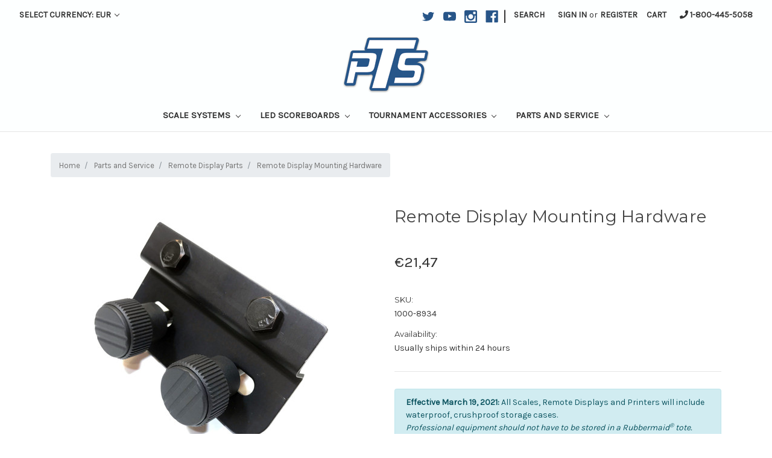

--- FILE ---
content_type: text/html; charset=UTF-8
request_url: https://tournamentscales.com/remote-display-mounting-hardware/?setCurrencyId=2
body_size: 31510
content:
<!DOCTYPE html>
<html class="no-js" lang="en">
    <head>
        <title>Remote Display Mounting Hardware - 🐟Pro Tournament Scales</title>
        <meta property="product:price:amount" content="21.47" /><meta property="product:price:currency" content="EUR" /><meta property="og:url" content="https://tournamentscales.com/remote-display-mounting-hardware/" /><meta property="og:site_name" content="🐟Pro Tournament Scales" /><meta name="keywords" content="scales, fishing, bass fishing, tournament, catfish, saltwater fish, weigh-in scales"><link rel='canonical' href='https://tournamentscales.com/remote-display-mounting-hardware/' /><meta name='platform' content='bigcommerce.stencil' /><meta property="og:type" content="product" />
<meta property="og:title" content="Remote Display Mounting Hardware" />
<meta property="og:description" content="The most accurate tournament fishing weigh-in scales." />
<meta property="og:image" content="https://cdn11.bigcommerce.com/s-190w8a8x/products/159/images/724/Brackets1__99397.1511291944.600.600.jpg?c=2" />
<meta property="fb:admins" content="864444450319493" />
<meta property="og:availability" content="instock" />
<meta property="pinterest:richpins" content="enabled" />
        
         
        <link href="https://cdn11.bigcommerce.com/s-190w8a8x/product_images/favicon.png" rel="shortcut icon">
        <meta name="viewport" content="width=device-width, initial-scale=1, maximum-scale=1">
        <!--<link rel="stylesheet" href="https://maxcdn.bootstrapcdn.com/bootstrap/4.0.0-beta.2/css/bootstrap.min.css" integrity="sha384-PsH8R72JQ3SOdhVi3uxftmaW6Vc51MKb0q5P2rRUpPvrszuE4W1povHYgTpBfshb" crossorigin="anonymous">-->
        <link data-stencil-stylesheet href="https://cdn11.bigcommerce.com/s-190w8a8x/stencil/be2c7140-090c-0136-f553-525400dfdca6/e/73fb5970-c4d0-013d-794e-2249488bb864/css/theme-76e8bb20-e7f4-013d-8bdd-367bc05d80a5.css" rel="stylesheet">
         <!--styles first + loader last-->
        <!-- <script defer src="/assets/js/fontawesome/styles/fa-v4-shims.js"></script>
        <script defer src="/assets/js/fontawesome/styles/fa-brands.js"></script>
        <script defer src="/assets/js/fontawesome/styles/fa-light.js"></script>
        <script defer src="/assets/js/fontawesome/styles/fa-regular.js"></script>
        <script defer src="/assets/js/fontawesome/styles/fa-solid.js"></script>
        <script src="/assets/js/fontawesome/fontawesome.js"></script>
        <script defer src="https://use.fontawesome.com/releases/v5.0.1/js/all.js"></script> -->
        <script src="https://use.fontawesome.com/f99da2994a.js"></script>
        <script defer src="https://use.fontawesome.com/releases/v5.0.1/js/all.js"></script>

        <link href="https://fonts.googleapis.com/css?family=Montserrat:400%7COswald:300%7CKarla:400&display=swap" rel="stylesheet">
        <script src="https://cdn11.bigcommerce.com/s-190w8a8x/stencil/be2c7140-090c-0136-f553-525400dfdca6/e/73fb5970-c4d0-013d-794e-2249488bb864/modernizr-custom.js"></script>
        <script src="https://code.jquery.com/jquery-3.2.1.slim.min.js" integrity="sha384-KJ3o2DKtIkvYIK3UENzmM7KCkRr/rE9/Qpg6aAZGJwFDMVNA/GpGFF93hXpG5KkN" crossorigin="anonymous"></script>
        <script src="https://cdnjs.cloudflare.com/ajax/libs/popper.js/1.12.3/umd/popper.min.js" integrity="sha384-vFJXuSJphROIrBnz7yo7oB41mKfc8JzQZiCq4NCceLEaO4IHwicKwpJf9c9IpFgh" crossorigin="anonymous"></script>
        <script src="https://maxcdn.bootstrapcdn.com/bootstrap/4.0.0-beta.2/js/bootstrap.min.js" integrity="sha384-alpBpkh1PFOepccYVYDB4do5UnbKysX5WZXm3XxPqe5iKTfUKjNkCk9SaVuEZflJ" crossorigin="anonymous"></script>

        <!-- Start Tracking Code for analytics_facebook -->

<script>
!function(f,b,e,v,n,t,s){if(f.fbq)return;n=f.fbq=function(){n.callMethod?n.callMethod.apply(n,arguments):n.queue.push(arguments)};if(!f._fbq)f._fbq=n;n.push=n;n.loaded=!0;n.version='2.0';n.queue=[];t=b.createElement(e);t.async=!0;t.src=v;s=b.getElementsByTagName(e)[0];s.parentNode.insertBefore(t,s)}(window,document,'script','https://connect.facebook.net/en_US/fbevents.js');

fbq('set', 'autoConfig', 'false', '259197524251348');
fbq('dataProcessingOptions', ['LDU'], 0, 0);
fbq('init', '259197524251348', {"external_id":"cb28c517-9f15-464f-95d0-c8fdb8f21604"});
fbq('set', 'agent', 'bigcommerce', '259197524251348');

function trackEvents() {
    var pathName = window.location.pathname;

    fbq('track', 'PageView', {}, "");

    // Search events start -- only fire if the shopper lands on the /search.php page
    if (pathName.indexOf('/search.php') === 0 && getUrlParameter('search_query')) {
        fbq('track', 'Search', {
            content_type: 'product_group',
            content_ids: [],
            search_string: getUrlParameter('search_query')
        });
    }
    // Search events end

    // Wishlist events start -- only fire if the shopper attempts to add an item to their wishlist
    if (pathName.indexOf('/wishlist.php') === 0 && getUrlParameter('added_product_id')) {
        fbq('track', 'AddToWishlist', {
            content_type: 'product_group',
            content_ids: []
        });
    }
    // Wishlist events end

    // Lead events start -- only fire if the shopper subscribes to newsletter
    if (pathName.indexOf('/subscribe.php') === 0 && getUrlParameter('result') === 'success') {
        fbq('track', 'Lead', {});
    }
    // Lead events end

    // Registration events start -- only fire if the shopper registers an account
    if (pathName.indexOf('/login.php') === 0 && getUrlParameter('action') === 'account_created') {
        fbq('track', 'CompleteRegistration', {}, "");
    }
    // Registration events end

    

    function getUrlParameter(name) {
        var cleanName = name.replace(/[\[]/, '\[').replace(/[\]]/, '\]');
        var regex = new RegExp('[\?&]' + cleanName + '=([^&#]*)');
        var results = regex.exec(window.location.search);
        return results === null ? '' : decodeURIComponent(results[1].replace(/\+/g, ' '));
    }
}

if (window.addEventListener) {
    window.addEventListener("load", trackEvents, false)
}
</script>
<noscript><img height="1" width="1" style="display:none" alt="null" src="https://www.facebook.com/tr?id=259197524251348&ev=PageView&noscript=1&a=plbigcommerce1.2&eid="/></noscript>

<!-- End Tracking Code for analytics_facebook -->

<!-- Start Tracking Code for analytics_googleanalytics -->

<script>
  (function(i,s,o,g,r,a,m){i['GoogleAnalyticsObject']=r;i[r]=i[r]||function(){
  (i[r].q=i[r].q||[]).push(arguments)},i[r].l=1*new Date();a=s.createElement(o),
  m=s.getElementsByTagName(o)[0];a.async=1;a.src=g;m.parentNode.insertBefore(a,m)
  })(window,document,'script','//www.google-analytics.com/analytics.js','ga');

  ga('create', 'UA-291267-1', 'auto');
  ga('send', 'pageview');
ga('require', 'ecommerce', 'ecommerce.js');

    function trackEcommerce() {
    this._addTrans = addTrans;
    this._addItem = addItems;
    this._trackTrans = trackTrans;
    }
    function addTrans(orderID,store,total,tax,shipping,city,state,country) {
    ga('ecommerce:addTransaction', {
        'id': orderID,
        'affiliation': store,
        'revenue': total,
        'tax': tax,
        'shipping': shipping,
        'city': city,
        'state': state,
        'country': country
    });
    }
    function addItems(orderID,sku,product,variation,price,qty) {
    ga('ecommerce:addItem', {
        'id': orderID,
        'sku': sku,
        'name': product,
        'category': variation,
        'price': price,
        'quantity': qty
    });
    }
    function trackTrans() {
        ga('ecommerce:send');
    }
    var pageTracker = new trackEcommerce();
</script>

<script src="https://chimpstatic.com/mcjs-connected/js/users/fa2cd1373050d9b54ee984d89/85e544b174cbc2e171cd25031.js"></script>
<script src="https://conduit.mailchimpapp.com/js/stores/190w8a8x/conduit.js"></script>

<!-- End Tracking Code for analytics_googleanalytics -->

<!-- Start Tracking Code for analytics_siteverification -->

<meta name="facebook-domain-verification" content="dyz8buppetmpu3liv2macl4a67mdw6" />

<!-- End Tracking Code for analytics_siteverification -->


<script type="text/javascript" src="https://checkout-sdk.bigcommerce.com/v1/loader.js" defer ></script>
<script src="https://www.google.com/recaptcha/api.js" async defer></script>
<script type="text/javascript">
var BCData = {"product_attributes":{"sku":"1000-8934","upc":null,"mpn":null,"gtin":null,"weight":null,"base":true,"image":null,"price":{"without_tax":{"formatted":"\u20ac21,47","value":21.47,"currency":"EUR"},"tax_label":"Tax and Fees"},"out_of_stock_behavior":"hide_option","out_of_stock_message":"Out of stock","available_modifier_values":[],"in_stock_attributes":[],"stock":null,"instock":true,"stock_message":null,"purchasable":true,"purchasing_message":null,"call_for_price_message":null}};
</script>
<script src='https://cdnjs.cloudflare.com/ajax/libs/jquery/2.2.4/jquery.min.js' ></script><script src='https://apps.minibc.com/bootstrap/5dd7fa1640937.js' ></script><script src="https://kit.fontawesome.com/e137349700.js" crossorigin="anonymous"></script>
<script nonce="">
(function () {
    var xmlHttp = new XMLHttpRequest();

    xmlHttp.open('POST', 'https://bes.gcp.data.bigcommerce.com/nobot');
    xmlHttp.setRequestHeader('Content-Type', 'application/json');
    xmlHttp.send('{"store_id":"847359","timezone_offset":"-4.0","timestamp":"2026-01-14T07:35:00.91165800Z","visit_id":"b6e879be-83e4-453f-9999-cc9b7717e890","channel_id":1}');
})();
</script>

        

        
        
        
        
        <!-- snippet location htmlhead -->
       <style>
    @import url('https://fonts.googleapis.com/css?family=Roboto:300,ß500,900&display=swap');
    .hero-section {
        background-color: black;
        background-image: url("https://s3.us-east-2.amazonaws.com/www.tournamentscales.com/img/cs19_hero.png");
        background-position: center 250px;
        background-repeat: no-repeat;
        background-size: 75%;
        height: 400px;
        text-align: center;
        display: -webkit-flex;
        display: -ms-flexbox;
        display: flex;
        -webkit-align-items: flex-start;
        -ms-flex-align: start;
        align-items: start;
        -webkit-justify-content: center;
        -ms-flex-pack: center;
        justify-content: center;
        flex-wrap: wrap;
        align-content: flex-start;
    }

    .hero-img {
        width: 100%;
        flex-basis: auto;
        flex-grow: 10;
        margin: 0;
        padding: 0;
    }

    .hero-img img {
        height: 100px;
        margin: 10px;
        padding: 0;
    }

    .hero-section .hero-section-text {
        color: #fefefe;
        text-shadow: 1px 1px 2px #0a0a0a;
        font-family: 'Roboto','Helvetica', 'Arial', sans-serif;
        margin: 0;
        padding: 0;
        color: white;
    }

    .hero-section-text h1 {
        font-size: 1.25em;
        margin: 20px 0 0 0;
        padding: 0;
        color: white;
    }
    .hero-section-text h2 {
        font-size: 1em;
        margin: 10px 0 0 0;
        padding: 0;
        color: darkgray;
        font-weight: lighter;
    }
    .hero-section-text h3 {
        font-size: 1.25em;
        font-weight: bolder;

    }

    .hero-section-text h3 a {
        text-decoration: none;
        color: #8095FD;
        margin: 10px auto 0 ;
        padding: 10px 30px;
        width: 150px;
        border: solid #8095FD 2px;
        transition: 1s;
    }

    .hero-section-text h3 a:hover {
        border: solid #00E251 2px;
        color: #00E251;
    }


    /* Small devices (portrait tablets and large phones, 600px and up) */
    @media only screen and (min-width: 700px) {
        .hero-section {
            background-position: center 225px;
            background-size: 80%;
        }
        .hero-section-text h1 {
            font-size: 1.5em;
        }
    }


    /* Large devices (laptops/desktops, 992px and up) */
    @media only screen and (min-width: 780px) {
        .hero-section {
            background-size: 80%;
            height: 500px;
        }
    }

    /* Extra large devices (large laptops and desktops, 1200px and up) */
    @media only screen and (min-width: 1000px) {
        .hero-section {
            background-size: 90%;
        }
    }
    @media only screen and (min-width: 1200px) {
        .hero-section {
            background-position: center 200px;
            background-size: 75%;
        }
    }



</style>
    </head>
    <body>
        <!-- snippet location header -->
        <div class="icons-svg-sprite"><svg xmlns="http://www.w3.org/2000/svg"><defs> <path id="stumbleupon-path-1" d="M0,0.0749333333 L31.9250667,0.0749333333 L31.9250667,31.984 L0,31.984"/> </defs><symbol viewBox="0 0 24 24" id="icon-add"><path d="M19 13h-6v6h-2v-6H5v-2h6V5h2v6h6v2z"/></symbol><symbol viewBox="0 0 36 36" id="icon-arrow-down"> <path d="M16.5 6v18.26l-8.38-8.38-2.12 2.12 12 12 12-12-2.12-2.12-8.38 8.38v-18.26h-3z"/> </symbol><symbol viewBox="0 0 12 8" id="icon-chevron-down"><path d="M6 6.174l5.313-4.96.23-.214.457.427-.23.214-5.51 5.146L6.03 7 6 6.972 5.97 7l-.23-.214L.23 1.64 0 1.428.458 1l.23.214L6 6.174z" stroke-linecap="square" fill-rule="evenodd"/></symbol><symbol viewBox="0 0 24 24" id="icon-chevron-left"><path d="M15.41 7.41L14 6l-6 6 6 6 1.41-1.41L10.83 12z"/></symbol><symbol viewBox="0 0 24 24" id="icon-chevron-right"><path d="M10 6L8.59 7.41 13.17 12l-4.58 4.59L10 18l6-6z"/></symbol><symbol viewBox="0 0 24 24" id="icon-close"><path d="M19 6.41L17.59 5 12 10.59 6.41 5 5 6.41 10.59 12 5 17.59 6.41 19 12 13.41 17.59 19 19 17.59 13.41 12z"/></symbol><symbol viewBox="0 0 28 28" id="icon-envelope"> <path d="M0 23.5v-12.406q0.688 0.766 1.578 1.359 5.656 3.844 7.766 5.391 0.891 0.656 1.445 1.023t1.477 0.75 1.719 0.383h0.031q0.797 0 1.719-0.383t1.477-0.75 1.445-1.023q2.656-1.922 7.781-5.391 0.891-0.609 1.563-1.359v12.406q0 1.031-0.734 1.766t-1.766 0.734h-23q-1.031 0-1.766-0.734t-0.734-1.766zM0 6.844q0-1.219 0.648-2.031t1.852-0.812h23q1.016 0 1.758 0.734t0.742 1.766q0 1.234-0.766 2.359t-1.906 1.922q-5.875 4.078-7.313 5.078-0.156 0.109-0.664 0.477t-0.844 0.594-0.812 0.508-0.898 0.422-0.781 0.141h-0.031q-0.359 0-0.781-0.141t-0.898-0.422-0.812-0.508-0.844-0.594-0.664-0.477q-1.422-1-4.094-2.852t-3.203-2.227q-0.969-0.656-1.828-1.805t-0.859-2.133z"/> </symbol><symbol viewBox="0 0 32 32" id="icon-facebook"> <path d="M2.428 0.41c-0.936 0-1.695 0.753-1.695 1.682v27.112c0 0.929 0.759 1.682 1.695 1.682h14.709v-11.802h-4.002v-4.599h4.002v-3.392c0-3.936 2.423-6.080 5.961-6.080 1.695 0 3.152 0.125 3.576 0.181v4.114l-2.454 0.001c-1.924 0-2.297 0.907-2.297 2.239v2.937h4.59l-0.598 4.599h-3.992v11.802h7.826c0.936 0 1.695-0.753 1.695-1.682v-27.112c0-0.929-0.759-1.682-1.695-1.682h-27.321z"/> </symbol><symbol viewBox="0 0 20 28" id="icon-google"> <path d="M1.734 21.156q0-1.266 0.695-2.344t1.852-1.797q2.047-1.281 6.312-1.563-0.5-0.641-0.742-1.148t-0.242-1.148q0-0.625 0.328-1.328-0.719 0.063-1.062 0.063-2.312 0-3.898-1.508t-1.586-3.82q0-1.281 0.562-2.484t1.547-2.047q1.188-1.031 2.844-1.531t3.406-0.5h6.516l-2.141 1.375h-2.063q1.172 0.984 1.766 2.078t0.594 2.5q0 1.125-0.383 2.023t-0.93 1.453-1.086 1.016-0.922 0.961-0.383 1.031q0 0.562 0.5 1.102t1.203 1.062 1.414 1.148 1.211 1.625 0.5 2.219q0 1.422-0.766 2.703-1.109 1.906-3.273 2.805t-4.664 0.898q-2.063 0-3.852-0.648t-2.695-2.148q-0.562-0.922-0.562-2.047zM4.641 20.438q0 0.875 0.367 1.594t0.953 1.18 1.359 0.781 1.563 0.453 1.586 0.133q0.906 0 1.742-0.203t1.547-0.609 1.141-1.141 0.43-1.703q0-0.391-0.109-0.766t-0.227-0.656-0.422-0.648-0.461-0.547-0.602-0.539-0.57-0.453-0.648-0.469-0.57-0.406q-0.25-0.031-0.766-0.031-0.828 0-1.633 0.109t-1.672 0.391-1.516 0.719-1.070 1.164-0.422 1.648zM6.297 4.906q0 0.719 0.156 1.523t0.492 1.609 0.812 1.445 1.172 1.047 1.508 0.406q0.578 0 1.211-0.258t1.023-0.68q0.828-0.875 0.828-2.484 0-0.922-0.266-1.961t-0.75-2.016-1.313-1.617-1.828-0.641q-0.656 0-1.289 0.305t-1.039 0.82q-0.719 0.922-0.719 2.5z"/> </symbol><symbol viewBox="0 0 32 32" id="icon-instagram"> <path d="M25.522709,13.5369502 C25.7256898,14.3248434 25.8455558,15.1480745 25.8455558,15.9992932 C25.8455558,21.4379334 21.4376507,25.8455558 15.9998586,25.8455558 C10.5623493,25.8455558 6.15416148,21.4379334 6.15416148,15.9992932 C6.15416148,15.1480745 6.27459295,14.3248434 6.4775737,13.5369502 L3.6915357,13.5369502 L3.6915357,27.0764447 C3.6915357,27.7552145 4.24280653,28.3062027 4.92355534,28.3062027 L27.0764447,28.3062027 C27.7571935,28.3062027 28.3084643,27.7552145 28.3084643,27.0764447 L28.3084643,13.5369502 L25.522709,13.5369502 Z M27.0764447,3.6915357 L23.384909,3.6915357 C22.7050083,3.6915357 22.1543028,4.24280653 22.1543028,4.92214183 L22.1543028,8.61509104 C22.1543028,9.29442633 22.7050083,9.84569717 23.384909,9.84569717 L27.0764447,9.84569717 C27.7571935,9.84569717 28.3084643,9.29442633 28.3084643,8.61509104 L28.3084643,4.92214183 C28.3084643,4.24280653 27.7571935,3.6915357 27.0764447,3.6915357 Z M9.84597988,15.9992932 C9.84597988,19.3976659 12.6009206,22.1537374 15.9998586,22.1537374 C19.3987967,22.1537374 22.1543028,19.3976659 22.1543028,15.9992932 C22.1543028,12.6003551 19.3987967,9.84569717 15.9998586,9.84569717 C12.6009206,9.84569717 9.84597988,12.6003551 9.84597988,15.9992932 Z M3.6915357,31.9997173 C1.65296441,31.9997173 0,30.3461875 0,28.3062027 L0,3.6915357 C0,1.6526817 1.65296441,0 3.6915357,0 L28.3084643,0 C30.3473183,0 32,1.6526817 32,3.6915357 L32,28.3062027 C32,30.3461875 30.3473183,31.9997173 28.3084643,31.9997173 L3.6915357,31.9997173 Z" id="instagram-Imported-Layers" sketch:type="MSShapeGroup"/> </symbol><symbol viewBox="0 0 24 24" id="icon-keyboard-arrow-down"><path d="M7.41 7.84L12 12.42l4.59-4.58L18 9.25l-6 6-6-6z"/></symbol><symbol viewBox="0 0 24 24" id="icon-keyboard-arrow-up"><path d="M7.41 15.41L12 10.83l4.59 4.58L18 14l-6-6-6 6z"/></symbol><symbol viewBox="0 0 32 32" id="icon-linkedin"> <path d="M27.2684444,27.2675556 L22.5226667,27.2675556 L22.5226667,19.8408889 C22.5226667,18.0702222 22.4924444,15.792 20.0568889,15.792 C17.5866667,15.792 17.2097778,17.7217778 17.2097778,19.7146667 L17.2097778,27.2675556 L12.4693333,27.2675556 L12.4693333,11.9964444 L17.0186667,11.9964444 L17.0186667,14.0844444 L17.0844444,14.0844444 C17.7173333,12.8835556 19.2657778,11.6177778 21.5742222,11.6177778 C26.3804444,11.6177778 27.2684444,14.7795556 27.2684444,18.8924444 L27.2684444,27.2675556 L27.2684444,27.2675556 Z M7.11822222,9.91022222 C5.59377778,9.91022222 4.36444444,8.67733333 4.36444444,7.15733333 C4.36444444,5.63822222 5.59377778,4.40533333 7.11822222,4.40533333 C8.63644444,4.40533333 9.86844444,5.63822222 9.86844444,7.15733333 C9.86844444,8.67733333 8.63644444,9.91022222 7.11822222,9.91022222 L7.11822222,9.91022222 Z M4.74133333,11.9964444 L9.49244444,11.9964444 L9.49244444,27.2675556 L4.74133333,27.2675556 L4.74133333,11.9964444 Z M29.632,0 L2.36,0 C1.05777778,0 0,1.03288889 0,2.30755556 L0,29.6906667 C0,30.9653333 1.05777778,32 2.36,32 L29.632,32 C30.9368889,32 31.9991111,30.9653333 31.9991111,29.6906667 L31.9991111,2.30755556 C31.9991111,1.03288889 30.9368889,0 29.632,0 L29.632,0 Z" id="linkedin-Fill-4"/> </symbol><symbol viewBox="0 0 70 32" id="icon-logo-american-express"> <path d="M69.102 17.219l0.399 9.094c-0.688 0.313-3.285 1.688-4.26 1.688h-4.788v-0.656c-0.546 0.438-1.549 0.656-2.467 0.656h-15.053v-2.466c0-0.344-0.057-0.344-0.345-0.344h-0.257v2.81h-4.961v-2.924c-0.832 0.402-1.749 0.402-2.581 0.402h-0.544v2.523h-6.050l-1.434-1.656-1.577 1.656h-9.72v-10.781h9.892l1.405 1.663 1.548-1.663h6.652c0.775 0 2.037 0.115 2.581 0.66v-0.66h5.936c0.602 0 1.749 0.115 2.523 0.66v-0.66h8.946v0.66c0.516-0.43 1.433-0.66 2.265-0.66h4.988v0.66c0.546-0.372 1.32-0.66 2.323-0.66h4.578zM34.905 23.871c1.577 0 3.183-0.43 3.183-2.581 0-2.093-1.635-2.523-3.069-2.523h-5.878l-2.38 2.523-2.236-2.523h-7.427v7.67h7.312l2.351-2.509 2.266 2.509h3.556v-2.566h2.322zM46.001 23.556c-0.172-0.23-0.487-0.516-0.946-0.66 0.516-0.172 1.318-0.832 1.318-2.036 0-0.889-0.315-1.377-0.917-1.721-0.602-0.315-1.319-0.372-2.266-0.372h-4.215v7.67h1.864v-2.796h1.978c0.66 0 1.032 0.058 1.319 0.344 0.316 0.373 0.316 1.032 0.316 1.548v0.903h1.836v-1.477c0-0.688-0.058-1.032-0.288-1.405zM53.571 20.373v-1.605h-6.136v7.67h6.136v-1.563h-4.33v-1.549h4.244v-1.548h-4.244v-1.405h4.33zM58.245 26.438c1.864 0 2.926-0.759 2.926-2.393 0-0.774-0.23-1.262-0.545-1.664-0.459-0.372-1.119-0.602-2.151-0.602h-1.004c-0.258 0-0.487-0.057-0.717-0.115-0.201-0.086-0.373-0.258-0.373-0.545 0-0.258 0.058-0.43 0.287-0.602 0.143-0.115 0.373-0.115 0.717-0.115h3.383v-1.634h-3.671c-1.978 0-2.638 1.204-2.638 2.294 0 2.438 2.151 2.322 3.842 2.38 0.344 0 0.544 0.058 0.66 0.173 0.115 0.086 0.23 0.315 0.23 0.544 0 0.201-0.115 0.373-0.23 0.488-0.173 0.115-0.373 0.172-0.717 0.172h-3.555v1.62h3.555zM65.442 26.439c1.864 0 2.924-0.76 2.924-2.394 0-0.774-0.229-1.262-0.544-1.664-0.459-0.372-1.119-0.602-2.151-0.602h-1.003c-0.258 0-0.488-0.057-0.718-0.115-0.201-0.086-0.373-0.258-0.373-0.545 0-0.258 0.115-0.43 0.287-0.602 0.144-0.115 0.373-0.115 0.717-0.115h3.383v-1.634h-3.671c-1.921 0-2.638 1.204-2.638 2.294 0 2.438 2.151 2.322 3.842 2.38 0.344 0 0.544 0.058 0.66 0.174 0.115 0.086 0.229 0.315 0.229 0.544 0 0.201-0.114 0.373-0.229 0.488s-0.373 0.172-0.717 0.172h-3.556v1.62h3.556zM43.966 20.518c0.23 0.115 0.373 0.344 0.373 0.659 0 0.344-0.143 0.602-0.373 0.774-0.287 0.115-0.545 0.115-0.889 0.115l-2.237 0.058v-1.749h2.237c0.344 0 0.659 0 0.889 0.143zM36.108 8.646c-0.287 0.172-0.544 0.172-0.918 0.172h-2.265v-1.692h2.265c0.316 0 0.688 0 0.918 0.114 0.23 0.144 0.344 0.374 0.344 0.718 0 0.315-0.114 0.602-0.344 0.689zM50.789 6.839l1.262 3.039h-2.523zM30.775 25.792l-2.838-3.183 2.838-3.011v6.193zM35.019 20.373c0.66 0 1.090 0.258 1.090 0.918s-0.43 1.032-1.090 1.032h-2.437v-1.95h2.437zM5.773 9.878l1.291-3.039 1.262 3.039h-2.552zM18.905 20.372l4.616 0 2.036 2.237-2.093 2.265h-4.559v-1.549h4.071v-1.548h-4.071v-1.405zM19.077 13.376l-0.545 1.377h-3.24l-0.546-1.319v1.319h-6.222l-0.66-1.749h-1.577l-0.717 1.749h-5.572l2.389-5.649 2.237-5.104h4.789l0.659 1.262v-1.262h5.591l1.262 2.724 1.233-2.724h17.835c0.832 0 1.548 0.143 2.093 0.602v-0.602h4.903v0.602c0.803-0.459 1.864-0.602 3.068-0.602h7.082l0.66 1.262v-1.262h5.218l0.775 1.262v-1.262h5.103v10.753h-5.161l-1.003-1.635v1.635h-6.423l-0.717-1.749h-1.577l-0.717 1.749h-3.355c-1.318 0-2.294-0.316-2.954-0.659v0.659h-7.971v-2.466c0-0.344-0.057-0.402-0.286-0.402h-0.258v2.867h-15.398v-1.377zM43.363 6.409c-0.832 0.831-0.975 1.864-1.004 3.011 0 1.377 0.344 2.266 0.947 2.925 0.659 0.66 1.806 0.86 2.695 0.86h2.151l0.716-1.692h3.843l0.717 1.692h3.727v-5.763l3.47 5.763h2.638v-7.684h-1.892v5.333l-3.24-5.333h-2.839v7.254l-3.096-7.254h-2.724l-2.638 6.050h-0.832c-0.487 0-1.003-0.115-1.262-0.373-0.344-0.402-0.488-1.004-0.488-1.836 0-0.803 0.144-1.405 0.488-1.748 0.373-0.316 0.774-0.431 1.434-0.431h1.749v-1.663h-1.749c-1.262 0-2.265 0.286-2.81 0.889zM39.579 5.52v7.684h1.863v-7.684h-1.863zM31.12 5.52l-0 7.685h1.806v-2.781h1.979c0.66 0 1.090 0.057 1.376 0.315 0.316 0.401 0.258 1.061 0.258 1.491v0.975h1.892v-1.519c0-0.66-0.057-1.004-0.344-1.377-0.172-0.229-0.487-0.488-0.889-0.659 0.516-0.23 1.319-0.832 1.319-2.036 0-0.889-0.373-1.377-0.976-1.75-0.602-0.344-1.262-0.344-2.208-0.344h-4.215zM23.636 5.521v7.685h6.165v-1.577h-4.301v-1.549h4.244v-1.577h-4.244v-1.377h4.301v-1.606h-6.165zM16.124 13.205h1.577l2.695-6.021v6.021h1.864v-7.684h-3.011l-2.265 5.219-2.409-5.219h-2.953v7.254l-3.154-7.254h-2.724l-3.297 7.684h1.978l0.688-1.692h3.871l0.688 1.692h3.756v-6.021z"/> </symbol><symbol viewBox="0 0 95 32" id="icon-logo-discover"> <path d="M50.431 8.059c4.546 0 8.092 3.49 8.092 7.936 0 4.471-3.571 7.961-8.093 7.961-4.638 0-8.115-3.444-8.115-8.051 0-4.334 3.635-7.845 8.115-7.845zM4.362 8.345c4.811 0 8.168 3.133 8.168 7.64 0 2.247-1.028 4.422-2.761 5.864-1.461 1.214-3.126 1.761-5.429 1.761h-4.339v-15.265h4.362zM7.832 19.81c1.027-0.912 1.639-2.379 1.639-3.847 0-1.464-0.612-2.882-1.639-3.798-0.984-0.892-2.146-1.235-4.065-1.235h-0.797v10.096h0.797c1.919 0 3.127-0.367 4.065-1.216zM13.9 23.611v-15.265h2.965v15.265h-2.965zM24.123 14.201c3.378 1.238 4.379 2.338 4.379 4.764 0 2.952-2.166 5.015-5.247 5.015-2.261 0-3.904-0.896-5.271-2.907l1.914-1.856c0.685 1.328 1.825 2.036 3.24 2.036 1.325 0 2.308-0.915 2.308-2.152 0-0.641-0.298-1.189-0.891-1.578-0.297-0.187-0.889-0.46-2.054-0.87-2.784-1.010-3.742-2.085-3.742-4.192 0-2.493 2.055-4.371 4.745-4.371 1.667 0 3.196 0.571 4.473 1.696l-1.549 2.033c-0.778-0.867-1.508-1.233-2.398-1.233-1.28 0-2.213 0.732-2.213 1.694 0 0.821 0.525 1.258 2.307 1.921zM29.438 15.986c0-4.436 3.605-7.985 8.101-7.985 1.278 0 2.352 0.273 3.653 0.935v3.504c-1.233-1.213-2.308-1.717-3.72-1.717-2.787 0-4.976 2.313-4.976 5.241 0 3.092 2.123 5.267 5.112 5.267 1.347 0 2.397-0.48 3.585-1.671v3.504c-1.347 0.638-2.443 0.892-3.72 0.892-4.519 0-8.034-3.478-8.034-7.97zM65.239 18.601l4.11-10.254h3.216l-6.573 15.655h-1.596l-6.46-15.655h3.24zM73.914 23.612v-15.265h8.418v2.585h-5.453v3.388h5.244v2.585h-5.244v4.123h5.453v2.584h-8.418zM94.081 12.852c0 2.336-1.23 3.87-3.469 4.329l4.794 6.43h-3.651l-4.105-6.135h-0.388v6.135h-2.969v-15.265h4.404c3.425 0 5.384 1.645 5.384 4.506zM88.125 15.372c1.9 0 2.903-0.827 2.903-2.359 0-1.486-1.004-2.266-2.856-2.266h-0.911v4.626h0.863z"/> </symbol><symbol viewBox="0 0 54 32" id="icon-logo-mastercard"> <path d="M48.366 15.193c0.6 0 0.9 0.437 0.9 1.282 0 1.281-0.546 2.209-1.337 2.209-0.6 0-0.9-0.436-0.9-1.31 0-1.281 0.573-2.182 1.337-2.182zM38.276 18.275c0-0.655 0.491-1.009 1.472-1.009 0.109 0 0.191 0.027 0.382 0.027-0.027 0.982-0.545 1.636-1.227 1.636-0.382 0-0.628-0.245-0.628-0.655zM26.278 15.848c0 0.082-0 0.192-0 0.327h-1.909c0.164-0.763 0.545-1.173 1.091-1.173 0.518 0 0.818 0.3 0.818 0.845zM38.060 0.002c8.838 0 16.003 7.165 16.003 16.002s-7.165 15.999-16.003 15.999c-3.834 0-7.324-1.344-10.080-3.594 2.102-2.031 3.707-4.567 4.568-7.44h-1.33c-0.833 2.553-2.297 4.807-4.199 6.627-1.892-1.816-3.342-4.078-4.172-6.62h-1.33c0.858 2.856 2.435 5.401 4.521 7.432-2.749 2.219-6.223 3.594-10.036 3.594-8.837 0-16.002-7.163-16.002-15.999s7.164-16.001 16.002-16.001c3.814 0 7.287 1.377 10.036 3.603-2.087 2.023-3.664 4.568-4.521 7.424h1.33c0.83-2.542 2.28-4.804 4.172-6.607 1.903 1.808 3.367 4.060 4.199 6.614h1.33c-0.861-2.872-2.466-5.413-4.568-7.443 2.757-2.249 6.246-3.592 10.080-3.592zM7.217 20.213h1.691l1.336-8.044h-2.672l-1.637 4.99-0.082-4.99h-2.454l-1.336 8.044h1.582l1.037-6.135 0.136 6.135h1.173l2.209-6.189zM14.47 19.477l0.054-0.408 0.382-2.318c0.109-0.736 0.136-0.982 0.136-1.309 0-1.254-0.791-1.909-2.263-1.909-0.627 0-1.2 0.082-2.045 0.327l-0.246 1.473 0.163-0.028 0.246-0.081c0.382-0.109 0.928-0.164 1.418-0.164 0.79 0 1.091 0.164 1.091 0.6 0 0.109 0 0.191-0.055 0.409-0.273-0.027-0.518-0.054-0.709-0.054-1.909 0-2.999 0.927-2.999 2.536 0 1.064 0.627 1.773 1.554 1.773 0.791 0 1.364-0.246 1.8-0.791l-0.027 0.682h1.418l0.027-0.164 0.027-0.246zM17.988 16.314c-0.736-0.327-0.819-0.409-0.819-0.709 0-0.355 0.3-0.519 0.845-0.519 0.328 0 0.791 0.028 1.227 0.082l0.246-1.5c-0.436-0.082-1.118-0.137-1.5-0.137-1.909 0-2.59 1.009-2.563 2.208 0 0.818 0.382 1.391 1.282 1.828 0.709 0.327 0.818 0.436 0.818 0.709 0 0.409-0.3 0.6-0.982 0.6-0.518 0-0.982-0.082-1.527-0.245l-0.246 1.5 0.082 0.027 0.3 0.054c0.109 0.027 0.246 0.055 0.464 0.055 0.382 0.054 0.709 0.054 0.928 0.054 1.8 0 2.645-0.682 2.645-2.181 0-0.9-0.354-1.418-1.2-1.828zM21.75 18.741c-0.409 0-0.573-0.136-0.573-0.464 0-0.082 0-0.164 0.027-0.273l0.463-2.726h0.873l0.218-1.609h-0.873l0.191-0.982h-1.691l-0.737 4.472-0.082 0.518-0.109 0.654c-0.027 0.191-0.055 0.409-0.055 0.573 0 0.954 0.491 1.445 1.364 1.445 0.382 0 0.764-0.055 1.227-0.218l0.218-1.445c-0.109 0.054-0.273 0.054-0.464 0.054zM25.732 18.851c-0.982 0-1.5-0.381-1.5-1.145 0-0.055 0-0.109 0.027-0.191h3.382c0.163-0.682 0.218-1.145 0.218-1.636 0-1.446-0.9-2.373-2.318-2.373-1.718 0-2.973 1.663-2.973 3.899 0 1.936 0.982 2.945 2.89 2.945 0.628 0 1.173-0.082 1.773-0.273l0.273-1.636c-0.6 0.3-1.145 0.409-1.773 0.409zM31.158 15.524h0.109c0.164-0.79 0.382-1.363 0.655-1.881l-0.055-0.027h-0.164c-0.573 0-0.9 0.273-1.418 1.064l0.164-1.009h-1.554l-1.064 6.544h1.718c0.627-4.008 0.791-4.69 1.609-4.69zM36.122 20.133l0.3-1.827c-0.545 0.273-1.036 0.409-1.445 0.409-1.009 0-1.609-0.737-1.609-1.963 0-1.773 0.9-3.027 2.182-3.027 0.491 0 0.928 0.136 1.528 0.436l0.3-1.745c-0.163-0.054-0.218-0.082-0.436-0.163l-0.682-0.164c-0.218-0.054-0.491-0.082-0.791-0.082-2.263 0-3.845 2.018-3.845 4.88 0 2.155 1.146 3.491 3 3.491 0.463 0 0.872-0.082 1.5-0.246zM41.521 19.069l0.355-2.318c0.136-0.736 0.136-0.982 0.136-1.309 0-1.254-0.763-1.909-2.236-1.909-0.627 0-1.2 0.082-2.045 0.327l-0.246 1.473 0.164-0.028 0.218-0.081c0.382-0.109 0.955-0.164 1.446-0.164 0.791 0 1.091 0.164 1.091 0.6 0 0.109-0.027 0.191-0.082 0.409-0.246-0.027-0.491-0.054-0.682-0.054-1.909 0-3 0.927-3 2.536 0 1.064 0.627 1.773 1.555 1.773 0.791 0 1.363-0.246 1.8-0.791l-0.028 0.682h1.418v-0.164l0.027-0.246 0.054-0.327zM43.648 20.214c0.627-4.008 0.791-4.69 1.608-4.69h0.109c0.164-0.79 0.382-1.363 0.655-1.881l-0.055-0.027h-0.164c-0.572 0-0.9 0.273-1.418 1.064l0.164-1.009h-1.554l-1.037 6.544h1.691zM48.829 20.214l1.608 0 1.309-8.044h-1.691l-0.382 2.291c-0.464-0.6-0.955-0.9-1.637-0.9-1.5 0-2.782 1.854-2.782 4.035 0 1.636 0.818 2.7 2.073 2.7 0.627 0 1.118-0.218 1.582-0.709zM11.306 18.279c0-0.655 0.492-1.009 1.447-1.009 0.136 0 0.218 0.027 0.382 0.027-0.027 0.982-0.518 1.636-1.228 1.636-0.382 0-0.6-0.245-0.6-0.655z"/> </symbol><symbol viewBox="0 0 57 32" id="icon-logo-paypal"> <path d="M47.11 10.477c2.211-0.037 4.633 0.618 4.072 3.276l-1.369 6.263h-3.159l0.211-0.947c-1.72 1.712-6.038 1.821-5.335-2.111 0.491-2.294 2.878-3.023 6.423-3.023 0.246-1.020-0.457-1.274-1.65-1.238s-2.633 0.437-3.089 0.655l0.281-2.293c0.913-0.182 2.106-0.583 3.615-0.583zM47.32 16.885c0.069-0.291 0.106-0.547 0.176-0.838h-0.773c-0.596 0-1.579 0.146-1.931 0.765-0.456 0.728 0.177 1.348 0.878 1.311 0.807-0.037 1.474-0.401 1.65-1.238zM53.883 8h3.242l-2.646 12.016h-3.209zM39.142 8.037c1.689 0 3.729 1.274 3.131 4.077-0.528 2.476-2.498 3.933-4.89 3.933h-2.428l-0.879 3.969h-3.412l2.603-11.979h5.874zM39.037 12.114c0.211-0.911-0.317-1.638-1.197-1.638h-1.689l-0.704 3.277h1.583c0.88 0 1.795-0.728 2.006-1.638zM16.346 10.476c2.184-0.037 4.611 0.618 4.056 3.276l-1.352 6.262h-3.155l0.208-0.947c-1.664 1.712-5.929 1.821-5.235-2.111 0.486-2.294 2.844-3.023 6.345-3.023 0.208-1.020-0.485-1.274-1.664-1.238s-2.601 0.437-3.017 0.655l0.277-2.293c0.867-0.182 2.046-0.583 3.537-0.583zM16.589 16.885c0.035-0.291 0.104-0.547 0.173-0.838h-0.797c-0.555 0-1.525 0.146-1.872 0.765-0.451 0.728 0.138 1.348 0.832 1.311 0.797-0.037 1.491-0.401 1.664-1.238zM28.528 10.648l3.255-0-7.496 13.351h-3.528l2.306-3.925-1.289-9.426h3.156l0.508 5.579zM8.499 8.036c1.728 0 3.738 1.274 3.139 4.077-0.529 2.476-2.504 3.933-4.867 3.933h-2.468l-0.847 3.969h-3.456l2.609-11.979h5.89zM8.393 12.114c0.247-0.911-0.317-1.638-1.164-1.638h-1.693l-0.741 3.277h1.623c0.882 0 1.763-0.728 1.975-1.638z"/> </symbol><symbol viewBox="0 0 26 26" id="icon-logo-small"><path d="M17.647 12.125h-3.323c-.11 0-.197.087-.197.194v2.327c0 .107.087.193.197.193h3.323c.95 0 1.542-.524 1.542-1.357 0-.795-.594-1.358-1.543-1.358zm-2.62-2.423h3.233c2.51 0 3.988 1.57 3.988 3.296 0 1.35-.915 2.345-1.885 2.78-.155.07-.15.283.01.346 1.128.443 1.94 1.623 1.94 3 0 1.96-1.305 3.512-3.837 3.512h-6.96c-.11 0-.197-.087-.197-.194v-9.03L.237 24.49c-.51.508-.148 1.378.57 1.378h24.254c.446 0 .808-.362.808-.808V.81c0-.72-.87-1.08-1.38-.572L15.03 9.702zm-.703 7.562c-.11 0-.197.087-.197.194v2.56c0 .106.087.193.197.193h3.44c1.05 0 1.682-.542 1.682-1.472 0-.815-.593-1.474-1.68-1.474h-3.442z" fill="#FFF" fill-rule="evenodd"/></symbol><symbol viewBox="0 0 49 32" id="icon-logo-visa"> <path d="M14.059 10.283l4.24-0-6.302 15.472-4.236 0.003-3.259-12.329c2.318 0.952 4.379 3.022 5.219 5.275l0.42 2.148zM17.416 25.771l2.503-15.501h4.001l-2.503 15.501h-4.002zM31.992 16.494c2.31 1.106 3.375 2.444 3.362 4.211-0.032 3.217-2.765 5.295-6.97 5.295-1.796-0.020-3.526-0.394-4.459-0.826l0.56-3.469 0.515 0.246c1.316 0.579 2.167 0.814 3.769 0.814 1.151 0 2.385-0.476 2.396-1.514 0.007-0.679-0.517-1.165-2.077-1.924-1.518-0.74-3.53-1.983-3.505-4.211 0.024-3.012 2.809-5.116 6.765-5.116 1.55 0 2.795 0.339 3.586 0.651l-0.542 3.36-0.359-0.178c-0.74-0.314-1.687-0.617-2.995-0.595-1.568 0-2.293 0.689-2.293 1.333-0.010 0.728 0.848 1.204 2.246 1.923zM46.199 10.285l3.239 15.49h-3.714s-0.368-1.782-0.488-2.322c-0.583 0-4.667-0.008-5.125-0.008-0.156 0.42-0.841 2.331-0.841 2.331h-4.205l5.944-14.205c0.419-1.011 1.138-1.285 2.097-1.285h3.093zM41.263 20.274c0.781 0 2.698 0 3.322 0-0.159-0.775-0.927-4.474-0.927-4.474l-0.27-1.337c-0.202 0.581-0.554 1.52-0.531 1.479 0 0-1.262 3.441-1.594 4.332zM9.723 18.702c-1.648-4.573-5.284-6.991-9.723-8.109l0.053-0.322h6.453c0.87 0.034 1.573 0.326 1.815 1.308z"/> </symbol><symbol viewBox="0 0 34 32" id="icon-pinterest"> <path d="M1.356 15.647c0 6.24 3.781 11.6 9.192 13.957-0.043-1.064-0.008-2.341 0.267-3.499 0.295-1.237 1.976-8.303 1.976-8.303s-0.491-0.973-0.491-2.411c0-2.258 1.319-3.945 2.962-3.945 1.397 0 2.071 1.041 2.071 2.288 0 1.393-0.895 3.477-1.356 5.408-0.385 1.616 0.817 2.935 2.424 2.935 2.909 0 4.869-3.708 4.869-8.101 0-3.34-2.267-5.839-6.39-5.839-4.658 0-7.56 3.447-7.56 7.297 0 1.328 0.394 2.264 1.012 2.989 0.284 0.333 0.324 0.467 0.221 0.849-0.074 0.28-0.243 0.955-0.313 1.223-0.102 0.386-0.417 0.524-0.769 0.381-2.145-0.869-3.145-3.201-3.145-5.822 0-4.329 3.679-9.519 10.975-9.519 5.863 0 9.721 4.21 9.721 8.729 0 5.978-3.349 10.443-8.285 10.443-1.658 0-3.217-0.889-3.751-1.899 0 0-0.892 3.511-1.080 4.189-0.325 1.175-0.963 2.349-1.546 3.264 1.381 0.405 2.84 0.625 4.352 0.625 8.48 0 15.355-6.822 15.355-15.238s-6.876-15.238-15.355-15.238c-8.48 0-15.356 6.822-15.356 15.238z"/> </symbol><symbol viewBox="0 0 26 28" id="icon-print"> <path d="M0 21.5v-6.5q0-1.234 0.883-2.117t2.117-0.883h1v-8.5q0-0.625 0.438-1.062t1.062-0.438h10.5q0.625 0 1.375 0.313t1.188 0.75l2.375 2.375q0.438 0.438 0.75 1.188t0.313 1.375v4h1q1.234 0 2.117 0.883t0.883 2.117v6.5q0 0.203-0.148 0.352t-0.352 0.148h-3.5v2.5q0 0.625-0.438 1.062t-1.062 0.438h-15q-0.625 0-1.062-0.438t-0.438-1.062v-2.5h-3.5q-0.203 0-0.352-0.148t-0.148-0.352zM6 24h14v-4h-14v4zM6 14h14v-6h-2.5q-0.625 0-1.062-0.438t-0.438-1.062v-2.5h-10v10zM22 15q0 0.406 0.297 0.703t0.703 0.297 0.703-0.297 0.297-0.703-0.297-0.703-0.703-0.297-0.703 0.297-0.297 0.703z"/> </symbol><symbol viewBox="0 0 24 24" id="icon-remove"><path d="M19 13H5v-2h14v2z"/></symbol><symbol viewBox="0 0 32 32" id="icon-rss"> <path d="M-0.465347858,2.01048219 C-0.465347858,2.01048219 28.7009958,0.574406533 31,31.3201126 L25.1092027,31.3201126 C25.1092027,31.3201126 26.2597741,8.90749482 -0.465347858,6.89506416 L-0.465347858,2.01048219 L-0.465347858,2.01048219 Z M-0.465347858,12.2127144 C-0.465347858,12.2127144 16.6328276,11.6363594 19.9369779,31.3201126 L14.0472499,31.3201126 C14.0472499,31.3201126 13.3297467,19.6839434 -0.465347858,17.0940884 L-0.465347858,12.2127144 L-0.465347858,12.2127144 Z M2.73614917,25.0304648 C4.79776783,25.0304648 6.47229834,26.7007181 6.47229834,28.766614 C6.47229834,30.8282326 4.79776783,32.5016938 2.73614917,32.5016938 C0.6723919,32.5016938 -1,30.8293019 -1,28.766614 C-1,26.7017874 0.6723919,25.0304648 2.73614917,25.0304648 Z" id="rss-Shape"/> </symbol><symbol viewBox="0 0 26 28" id="icon-star"> <path d="M0 10.109q0-0.578 0.875-0.719l7.844-1.141 3.516-7.109q0.297-0.641 0.766-0.641t0.766 0.641l3.516 7.109 7.844 1.141q0.875 0.141 0.875 0.719 0 0.344-0.406 0.75l-5.672 5.531 1.344 7.812q0.016 0.109 0.016 0.313 0 0.328-0.164 0.555t-0.477 0.227q-0.297 0-0.625-0.187l-7.016-3.687-7.016 3.687q-0.344 0.187-0.625 0.187-0.328 0-0.492-0.227t-0.164-0.555q0-0.094 0.031-0.313l1.344-7.812-5.688-5.531q-0.391-0.422-0.391-0.75z"/> </symbol><symbol viewBox="0 0 32 32" id="icon-stumbleupon">  <mask id="stumbleupon-mask-2" sketch:name="Clip 2"> <use xlink:href="#stumbleupon-path-1"/> </mask> <path d="M31.9250667,16.0373333 C31.9250667,24.8533333 24.7784,32 15.9624,32 C7.14666667,32 0,24.8533333 0,16.0373333 C0,7.2216 7.14666667,0.0749333333 15.9624,0.0749333333 C24.7784,0.0749333333 31.9250667,7.2216 31.9250667,16.0373333 Z M21.9205547,16.3600826 L21.9205547,18.9857015 C21.9205547,19.5214765 21.494073,19.9558236 20.968,19.9558236 C20.441927,19.9558236 20.0154453,19.5214765 20.0154453,18.9857015 L20.0154453,16.4101275 L18.1823358,16.9675798 L16.9525547,16.3839008 L16.9525547,18.9383327 C16.9717372,21.1844666 18.7659562,23 20.976146,23 C23.1984234,23 25,21.1651979 25,18.9019364 L25,16.3600826 L21.9205547,16.3600826 Z M16.9525547,14.2429415 L18.1823358,14.8266205 L20.0154453,14.2691683 L20.0154453,12.9736203 C19.9505401,10.7684323 18.1810219,9 16,9 C13.8268613,9 12.0618102,10.7555866 11.9845547,12.9492669 L11.9845547,18.8684839 C11.9845547,19.404259 11.558073,19.8386061 11.032,19.8386061 C10.505927,19.8386061 10.0794453,19.404259 10.0794453,18.8684839 L10.0794453,16.3600826 L7,16.3600826 L7,18.9019364 C7,21.1651979 8.80131387,23 11.0235912,23 C13.2264234,23 15.0119708,21.1965095 15.0429781,18.9608128 L15.0474453,13.114656 C15.0474453,12.578881 15.473927,12.1445339 16,12.1445339 C16.526073,12.1445339 16.9525547,12.578881 16.9525547,13.114656 L16.9525547,14.2429415 Z" id="stumbleupon-Fill-1" sketch:type="MSShapeGroup" mask="url(#stumbleupon-mask-2)"/> </symbol><symbol viewBox="0 0 32 32" id="icon-tumblr"> <path d="M23.852762,25.5589268 C23.2579209,25.8427189 22.1195458,26.089634 21.2697728,26.1120809 C18.7092304,26.1810247 18.2121934,24.3131275 18.1897466,22.9566974 L18.1897466,12.9951133 L24.6159544,12.9951133 L24.6159544,8.15140729 L18.2137967,8.15140729 L18.2137967,0 L13.5256152,0 C13.4486546,0 13.3139736,0.0673405008 13.2963368,0.238898443 C13.0221648,2.73370367 11.8533261,7.11243957 7,8.86168924 L7,12.9951133 L10.2387574,12.9951133 L10.2387574,23.4521311 C10.2387574,27.0307977 12.8794671,32.1166089 19.8508122,31.9979613 C22.2013164,31.9578777 24.8131658,30.9718204 25.3919735,30.1236507 L23.852762,25.5589268"/> </symbol><symbol viewBox="0 0 43 32" id="icon-twitter"> <path d="M36.575 5.229c1.756-0.952 3.105-2.46 3.74-4.257-1.644 0.882-3.464 1.522-5.402 1.867-1.551-1.495-3.762-2.429-6.209-2.429-4.697 0-8.506 3.445-8.506 7.694 0 0.603 0.075 1.19 0.22 1.753-7.069-0.321-13.337-3.384-17.532-8.039-0.732 1.136-1.152 2.458-1.152 3.868 0 2.669 1.502 5.024 3.784 6.404-1.394-0.040-2.706-0.386-3.853-0.962-0.001 0.032-0.001 0.064-0.001 0.097 0 3.728 2.932 6.837 6.823 7.544-0.714 0.176-1.465 0.27-2.241 0.27-0.548 0-1.081-0.048-1.6-0.138 1.083 3.057 4.224 5.281 7.946 5.343-2.911 2.064-6.579 3.294-10.564 3.294-0.687 0-1.364-0.036-2.029-0.108 3.764 2.183 8.235 3.457 13.039 3.457 15.646 0 24.202-11.724 24.202-21.891 0-0.334-0.008-0.665-0.025-0.995 1.662-1.085 3.104-2.439 4.244-3.982-1.525 0.612-3.165 1.025-4.885 1.211z"/> </symbol><symbol viewBox="0 0 32 32" id="icon-youtube"> <path d="M31.6634051,8.8527593 C31.6634051,8.8527593 31.3509198,6.64879843 30.3919217,5.67824658 C29.1757339,4.40441487 27.8125088,4.39809002 27.1873503,4.32353816 C22.7118278,4 15.9983092,4 15.9983092,4 L15.984407,4 C15.984407,4 9.27104501,4 4.79536595,4.32353816 C4.17017613,4.39809002 2.80745205,4.40441487 1.59082583,5.67824658 C0.631890411,6.64879843 0.319843444,8.8527593 0.319843444,8.8527593 C0.319843444,8.8527593 0,11.4409393 0,14.0290881 L0,16.4554834 C0,19.0436008 0.319843444,21.6317495 0.319843444,21.6317495 C0.319843444,21.6317495 0.631890411,23.8357417 1.59082583,24.8062935 C2.80745205,26.0801566 4.40557339,26.0398591 5.11736986,26.1733699 C7.67602348,26.4187241 15.9913894,26.4946536 15.9913894,26.4946536 C15.9913894,26.4946536 22.7118278,26.4845401 27.1873503,26.1610333 C27.8125088,26.0864501 29.1757339,26.0801566 30.3919217,24.8062935 C31.3509198,23.8357417 31.6634051,21.6317495 31.6634051,21.6317495 C31.6634051,21.6317495 31.9827789,19.0436008 31.9827789,16.4554834 L31.9827789,14.0290881 C31.9827789,11.4409393 31.6634051,8.8527593 31.6634051,8.8527593 Z M12.6895342,19.39582 L12.6880626,10.4095186 L21.3299413,14.9183249 L12.6895342,19.39582 Z" id="youtube-Imported-Layers"/> </symbol></svg>
</div>


        <header class="header" role="banner">
    <a href="#" class="mobileMenu-toggle" data-mobile-menu-toggle="menu">
        <span class="mobileMenu-toggleIcon">Toggle menu</span>
    </a>
    <nav class="navUser">
    <ul class="navUser-section">
    <li class="navUser-item">
        <a class="navUser-action has-dropdown" href="#" data-dropdown="currencySelection" aria-controls="currencySelection" aria-expanded="false">Select Currency: EUR <i class="icon" aria-hidden="true"><svg><use xlink:href="#icon-chevron-down" /></svg></i></a>
        <ul class="dropdown-menu" id="currencySelection" data-dropdown-content aria-hidden="true" tabindex="-1">
            <li class="dropdown-menu-item">
                <a href="https://tournamentscales.com/remote-display-mounting-hardware/?setCurrencyId=1">
                    US Dollars
                </a>
            </li>
            <li class="dropdown-menu-item">
                <a href="https://tournamentscales.com/remote-display-mounting-hardware/?setCurrencyId=2">
                    <strong>Euro</strong>
                </a>
            </li>
            <li class="dropdown-menu-item">
                <a href="https://tournamentscales.com/remote-display-mounting-hardware/?setCurrencyId=3">
                    British Pound
                </a>
            </li>
            <li class="dropdown-menu-item">
                <a href="https://tournamentscales.com/remote-display-mounting-hardware/?setCurrencyId=4">
                    Canadian Dollar
                </a>
            </li>
            <li class="dropdown-menu-item">
                <a href="https://tournamentscales.com/remote-display-mounting-hardware/?setCurrencyId=5">
                    Australian Dollar
                </a>
            </li>
        </ul>
    </li>
</ul>

    <ul class="navUser-section navUser-section--alt">
        <li class="navUser-item">
            <a class="navUser-action navUser-item--compare" href="/compare" data-compare-nav>Compare <span class="countPill countPill--positive countPill--alt"></span></a>
        </li>
            <li class="navUser-item navUser-item--social">
                    <ul class="socialLinks socialLinks--alt">
            <li class="socialLinks-item">
                    <a class="icon icon--twitter" href="http://twitter.com/ProTourny" target="_blank">
                        <svg><use xlink:href="#icon-twitter" /></svg>
                    </a>
            </li>
            <li class="socialLinks-item">
                    <a class="icon icon--youtube" href="https://www.youtube.com/channel/UCUH4_JzjWnQF22-zdqhR4Pg" target="_blank">
                        <svg><use xlink:href="#icon-youtube" /></svg>
                    </a>
            </li>
            <li class="socialLinks-item">
                    <a class="icon icon--instagram" href="http://www.instagram.com/protourny" target="_blank">
                        <svg><use xlink:href="#icon-instagram" /></svg>
                    </a>
            </li>
            <li class="socialLinks-item">
                    <a class="icon icon--facebook" href="https://www.facebook.com/protournamentscales" target="_blank">
                        <svg><use xlink:href="#icon-facebook" /></svg>
                    </a>
            </li>
    </ul>
            </li>
            <li class="navUser-item navUser-item--divider">|</li>
        <li class="navUser-item">
            <a class="navUser-action navUser-action--quickSearch" href="#" data-search="quickSearch" aria-controls="quickSearch" aria-expanded="false">Search</a>
        </li>
        <li class="navUser-item navUser-item--account">
                <a class="navUser-action" href="/login.php">Sign in</a>
                    <span class="navUser-or">or</span> <a class="navUser-action" href="/login.php?action=create_account">Register</a>
        </li>
        <li class="navUser-item navUser-item--cart">
            <a
                class="navUser-action"
                data-cart-preview
                data-dropdown="cart-preview-dropdown"
                data-options="align:right"
                href="/cart.php">
                <span class="navUser-item-cartLabel">Cart</span> <span class="countPill cart-quantity">0</span>
            </a>

            <div class="dropdown-menu" id="cart-preview-dropdown" data-dropdown-content aria-hidden="true"></div>
        </li>
        <li class="navUser-item">
                <a class="navUser-action" href="tel:1-800-445-5058"><i class="fa fa-phone" aria-hidden="true"></i> 1-800-445-5058</a>
        </li>
    </ul>
    <div class="dropdown dropdown--quickSearch" id="quickSearch" aria-hidden="true" tabindex="-1" data-prevent-quick-search-close>
        <div class="container">
    <!-- snippet location forms_search -->
    <form class="form" action="/search.php">
        <fieldset class="form-fieldset">
            <div class="form-field">
                <label class="is-srOnly" for="search_query">Search</label>
                <input class="form-input" data-search-quick name="search_query" id="search_query" data-error-message="Search field cannot be empty." placeholder="Search the store" autocomplete="off">
            </div>
        </fieldset>
    </form>
    <section class="quickSearchResults" data-bind="html: results"></section>
</div>
    </div>
</nav>

        <div class="header-logo header-logo--center">
            <a href="https://tournamentscales.com/">
        <div class="header-logo-image-container">
            <img class="header-logo-image lazyload" data-sizes="auto" src="https://cdn11.bigcommerce.com/s-190w8a8x/stencil/be2c7140-090c-0136-f553-525400dfdca6/e/73fb5970-c4d0-013d-794e-2249488bb864/img/loading.svg" data-src="https://cdn11.bigcommerce.com/s-190w8a8x/images/stencil/250x100/pts_logo_250x100_1510257167__51338.original.png" alt="🐟Pro Tournament Scales" title="🐟Pro Tournament Scales">
        </div>
</a>
        </div>
    <div data-content-region="header_bottom"></div>
    <div class="navPages-container" id="menu" data-menu>
        <nav class="navPages">
    <div class="navPages-quickSearch">
        <div class="container">
    <!-- snippet location forms_search -->
    <form class="form" action="/search.php">
        <fieldset class="form-fieldset">
            <div class="form-field">
                <label class="is-srOnly" for="search_query">Search</label>
                <input class="form-input" data-search-quick name="search_query" id="search_query" data-error-message="Search field cannot be empty." placeholder="Search the store" autocomplete="off">
            </div>
        </fieldset>
    </form>
    <section class="quickSearchResults" data-bind="html: results"></section>
</div>
    </div>
    <ul class="navPages-list navPages-list-depth-max">
            <li class="navPages-item">
                    <a class="navPages-action navPages-action-depth-max has-subMenu is-root" href="https://tournamentscales.com/scale-systems/" data-collapsible="navPages-18">
        Scale Systems <i class="icon navPages-action-moreIcon" aria-hidden="true"><svg><use xlink:href="#icon-chevron-down" /></svg></i>
    </a>
    <div class="navPage-subMenu navPage-subMenu-horizontal" id="navPages-18" aria-hidden="true" tabindex="-1">
    <ul class="navPage-subMenu-list">
        <li class="navPage-subMenu-item-parent">
            <a class="navPage-subMenu-action navPages-action navPages-action-depth-max" href="https://tournamentscales.com/scale-systems/">All Scale Systems</a>
        </li>
            <li class="navPage-subMenu-item-child">
                    <a class="navPage-subMenu-action navPages-action" href="https://tournamentscales.com/cs19-pro-series/">CS19 Pro Series</a>
            </li>
            <li class="navPage-subMenu-item-child">
                    <a class="navPage-subMenu-action navPages-action" href="https://tournamentscales.com/model-555/">Model 555</a>
            </li>
            <li class="navPage-subMenu-item-child">
                    <a class="navPage-subMenu-action navPages-action" href="https://tournamentscales.com/scale-systems/model-357/">Model 357</a>
            </li>
            <li class="navPage-subMenu-item-child">
                    <a class="navPage-subMenu-action navPages-action" href="https://tournamentscales.com/saltwater/">Saltwater Series</a>
            </li>
    </ul>
</div>
            </li>
            <li class="navPages-item">
                    <a class="navPages-action navPages-action-depth-max has-subMenu is-root" href="https://tournamentscales.com/scoreboards/" data-collapsible="navPages-22">
        LED Scoreboards <i class="icon navPages-action-moreIcon" aria-hidden="true"><svg><use xlink:href="#icon-chevron-down" /></svg></i>
    </a>
    <div class="navPage-subMenu navPage-subMenu-horizontal" id="navPages-22" aria-hidden="true" tabindex="-1">
    <ul class="navPage-subMenu-list">
        <li class="navPage-subMenu-item-parent">
            <a class="navPage-subMenu-action navPages-action navPages-action-depth-max" href="https://tournamentscales.com/scoreboards/">All LED Scoreboards</a>
        </li>
            <li class="navPage-subMenu-item-child">
                    <a class="navPage-subMenu-action navPages-action" href="https://tournamentscales.com/led-scoreboards/remote-displays/">Remote Displays</a>
            </li>
    </ul>
</div>
            </li>
            <li class="navPages-item">
                    <a class="navPages-action navPages-action-depth-max has-subMenu is-root" href="https://tournamentscales.com/accessories-3/" data-collapsible="navPages-14">
        Tournament Accessories <i class="icon navPages-action-moreIcon" aria-hidden="true"><svg><use xlink:href="#icon-chevron-down" /></svg></i>
    </a>
    <div class="navPage-subMenu navPage-subMenu-horizontal" id="navPages-14" aria-hidden="true" tabindex="-1">
    <ul class="navPage-subMenu-list">
        <li class="navPage-subMenu-item-parent">
            <a class="navPage-subMenu-action navPages-action navPages-action-depth-max" href="https://tournamentscales.com/accessories-3/">All Tournament Accessories</a>
        </li>
            <li class="navPage-subMenu-item-child">
                    <a class="navPage-subMenu-action navPages-action" href="https://tournamentscales.com/wind-screen/">Wind Screen</a>
            </li>
            <li class="navPage-subMenu-item-child">
                    <a class="navPage-subMenu-action navPages-action" href="https://tournamentscales.com/tournament-accessories/basket-and-stabilizer-plate/">Basket and Stabilizer Plate</a>
            </li>
            <li class="navPage-subMenu-item-child">
                    <a class="navPage-subMenu-action navPages-action" href="https://tournamentscales.com/tournament-accessories/storage-cases/">Storage Cases</a>
            </li>
            <li class="navPage-subMenu-item-child">
                    <a class="navPage-subMenu-action navPages-action" href="https://tournamentscales.com/accessories/printers/">Printers</a>
            </li>
            <li class="navPage-subMenu-item-child">
                    <a class="navPage-subMenu-action navPages-action" href="https://tournamentscales.com/software/">Software</a>
            </li>
    </ul>
</div>
            </li>
            <li class="navPages-item">
                    <a class="navPages-action navPages-action-depth-max has-subMenu is-root" href="https://tournamentscales.com/parts" data-collapsible="navPages-33">
        Parts and Service <i class="icon navPages-action-moreIcon" aria-hidden="true"><svg><use xlink:href="#icon-chevron-down" /></svg></i>
    </a>
    <div class="navPage-subMenu navPage-subMenu-horizontal" id="navPages-33" aria-hidden="true" tabindex="-1">
    <ul class="navPage-subMenu-list">
        <li class="navPage-subMenu-item-parent">
            <a class="navPage-subMenu-action navPages-action navPages-action-depth-max" href="https://tournamentscales.com/parts">All Parts and Service</a>
        </li>
            <li class="navPage-subMenu-item-child">
                    <a class="navPage-subMenu-action navPages-action" href="https://tournamentscales.com/cs19-parts/">CS19 Parts</a>
            </li>
            <li class="navPage-subMenu-item-child">
                    <a class="navPage-subMenu-action navPages-action" href="https://tournamentscales.com/h2-parts/">H2 Parts</a>
            </li>
            <li class="navPage-subMenu-item-child">
                    <a class="navPage-subMenu-action navPages-action" href="https://tournamentscales.com/model-357-parts/">Model 357 Parts</a>
            </li>
            <li class="navPage-subMenu-item-child">
                    <a class="navPage-subMenu-action navPages-action" href="https://tournamentscales.com/parts-for-discontinued-products/">Parts for Discontinued Products</a>
            </li>
            <li class="navPage-subMenu-item-child">
                    <a class="navPage-subMenu-action navPages-action" href="https://tournamentscales.com/replacement-parts/power-supplies-and-chargers/">Power Supplies and Chargers</a>
            </li>
            <li class="navPage-subMenu-item-child">
                    <a class="navPage-subMenu-action navPages-action" href="https://tournamentscales.com/remote-display-parts/">Remote Display Parts</a>
            </li>
    </ul>
</div>
            </li>
    </ul>
    <ul class="navPages-list navPages-list--user">
            <li class="navPages-item">
                <a class="navPages-action has-subMenu" href="#" data-collapsible="navPages-currency" aria-controls="navPages-currency" aria-expanded="false">
                    Select Currency: EUR <i class="icon navPages-action-moreIcon" aria-hidden="true"><svg><use xmlns:xlink="http://www.w3.org/1999/xlink" xlink:href="#icon-chevron-down"></use></svg></i>
                </a>
                <div class="navPage-subMenu" id="navPages-currency" aria-hidden="true" tabindex="-1">
                    <ul class="navPage-subMenu-list">
                        <li class="navPage-subMenu-item">
                            <a class="navPage-subMenu-action navPages-action" href="https://tournamentscales.com/remote-display-mounting-hardware/?setCurrencyId=1">
                                    US Dollars
                            </a>
                        </li>
                        <li class="navPage-subMenu-item">
                            <a class="navPage-subMenu-action navPages-action" href="https://tournamentscales.com/remote-display-mounting-hardware/?setCurrencyId=2">
                                    <strong>Euro</strong>
                            </a>
                        </li>
                        <li class="navPage-subMenu-item">
                            <a class="navPage-subMenu-action navPages-action" href="https://tournamentscales.com/remote-display-mounting-hardware/?setCurrencyId=3">
                                    British Pound
                            </a>
                        </li>
                        <li class="navPage-subMenu-item">
                            <a class="navPage-subMenu-action navPages-action" href="https://tournamentscales.com/remote-display-mounting-hardware/?setCurrencyId=4">
                                    Canadian Dollar
                            </a>
                        </li>
                        <li class="navPage-subMenu-item">
                            <a class="navPage-subMenu-action navPages-action" href="https://tournamentscales.com/remote-display-mounting-hardware/?setCurrencyId=5">
                                    Australian Dollar
                            </a>
                        </li>
                    </ul>
                </div>
            </li>
            <li class="navPages-item">
                <a class="navPages-action navPages-action--compare" href="/compare" data-compare-nav>Compare <span class="countPill countPill--positive countPill--alt"></span></a>
            </li>
            <li class="navPages-item">
                <a class="navPages-action" href="/login.php">Sign in</a>
                    or <a class="navPages-action" href="/login.php?action=create_account">Register</a>
            </li>
            <li class="navPages-item">
                    <ul class="socialLinks socialLinks--alt">
            <li class="socialLinks-item">
                    <a class="icon icon--twitter" href="http://twitter.com/ProTourny" target="_blank">
                        <svg><use xlink:href="#icon-twitter" /></svg>
                    </a>
            </li>
            <li class="socialLinks-item">
                    <a class="icon icon--youtube" href="https://www.youtube.com/channel/UCUH4_JzjWnQF22-zdqhR4Pg" target="_blank">
                        <svg><use xlink:href="#icon-youtube" /></svg>
                    </a>
            </li>
            <li class="socialLinks-item">
                    <a class="icon icon--instagram" href="http://www.instagram.com/protourny" target="_blank">
                        <svg><use xlink:href="#icon-instagram" /></svg>
                    </a>
            </li>
            <li class="socialLinks-item">
                    <a class="icon icon--facebook" href="https://www.facebook.com/protournamentscales" target="_blank">
                        <svg><use xlink:href="#icon-facebook" /></svg>
                    </a>
            </li>
    </ul>
            </li>
    </ul>
</nav>
    </div>

</header>
        <div class="body">
     
    <div class="container">
            <nav class="breadcrumb-nav" aria-label="breadcrumb" role="navigation">
    <ol class="breadcrumb group">
            <li class="breadcrumb-item ">
                    <a href="https://tournamentscales.com/" class="breadcrumb-label">Home</a>
            </li>
            <li class="breadcrumb-item ">
                    <a href="https://tournamentscales.com/parts" class="breadcrumb-label">Parts and Service</a>
            </li>
            <li class="breadcrumb-item ">
                    <a href="https://tournamentscales.com/remote-display-parts/" class="breadcrumb-label">Remote Display Parts</a>
            </li>
            <li class="breadcrumb-item active" aria-current="page">
                    <a href="https://tournamentscales.com/remote-display-mounting-hardware/" class="breadcrumb-label">Remote Display Mounting Hardware</a>
            </li>
    </ol>
</nav>

    <div itemscope itemtype="http://schema.org/Product">
        <div class="productView">

    <section class="productView-details">
        <div class="productView-product">
            <h1 class="productView-title" itemprop="name">Remote Display Mounting Hardware</h1>
            
             <!--YOTPO SNIPPET -->
           <div class="yotpo bottomLine" onclick="jQuery('#reviews123').trigger('click'); var scrollContainer = jQuery('html, body'); var curElem = jQuery('#reviews123'); scrollContainer.animate({scrollTop : curElem.offset().top - 1}, 500);"
            data-product-id="159"><br />
            </div><!-- /end Yotpo -->
            
            
            <h2 class="productView-brand" itemprop="brand" itemscope itemtype="http://schema.org/Brand">
                <a href="" itemprop="url"><span itemprop="name"></span></a>
            </h2>
            <div class="productView-price">
                            <div class="price-section price-section--withoutTax "  itemprop="offers" itemscope itemtype="http://schema.org/Offer">
                <meta itemprop="price" content="21.47">
                <meta itemprop="priceCurrency" content="EUR">
            <span data-product-price-without-tax class="price price--withoutTax">€21,47</span>
        </div>
            </div>
            <div data-content-region="product_below_price"><div data-layout-id="346179d8-bca1-4bf5-a7c4-77d9ef18e518">       <div data-widget-id="3229dbd8-931b-4008-97d6-9b73704bad9c" data-placement-id="b549d108-5074-48ef-b190-39e9f72fe07e" data-placement-status="ACTIVE"></div>
</div></div>
            <div class="productView-rating" itemprop="aggregateRating" itemscope itemtype="http://schema.org/AggregateRating">
            </div>
            
            <dl class="productView-info">
                    <dt class="productView-info-name">SKU:</dt>
                    <dd class="productView-info-value" data-product-sku>1000-8934</dd>
                    <dt class="productView-info-name">Availability:</dt>
                    <dd class="productView-info-value">Usually ships within 24 hours</dd>
                
                <!-- 
                    <dt class="productView-info-name">4&quot; Display:</dt>
                    <dd class="productView-info-value">Requires 1 Kit</dd>
                
                    <dt class="productView-info-name">4&quot; Dual Display:</dt>
                    <dd class="productView-info-value">Requires 1 Kit</dd>
                
                    <dt class="productView-info-name">7&quot; Display:</dt>
                    <dd class="productView-info-value">Requires 2 Kits</dd>
                
                    <dt class="productView-info-name">9&quot; Display:</dt>
                    <dd class="productView-info-value">Requires 2 Kits</dd>
                
                    <dt class="productView-info-name">12&quot; Display:</dt>
                    <dd class="productView-info-value">Requires 2 Kits</dd>
                 -->
            </dl>
        </div>
    </section>

    <section class="productView-images" data-image-gallery>
        <figure class="productView-image"
                data-image-gallery-main
                data-zoom-image="https://cdn11.bigcommerce.com/s-190w8a8x/images/stencil/1280x1280/products/159/724/Brackets1__99397.1511291944.jpg?c=2"
        >
            <div class="productView-img-container">
                <a href="https://cdn11.bigcommerce.com/s-190w8a8x/images/stencil/1280x1280/products/159/724/Brackets1__99397.1511291944.jpg?c=2">
                    <img class="productView-image--default lazyload" 
                         data-sizes="auto" 
                         src="https://cdn11.bigcommerce.com/s-190w8a8x/stencil/be2c7140-090c-0136-f553-525400dfdca6/e/73fb5970-c4d0-013d-794e-2249488bb864/img/loading.svg" 
                         data-src="https://cdn11.bigcommerce.com/s-190w8a8x/images/stencil/500x500/products/159/724/Brackets1__99397.1511291944.jpg?c=2"
                         alt="Remote Display Mounting Hardware" title="Remote Display Mounting Hardware" data-main-image>
                </a>
            </div>
        </figure>
        <ul class="productView-thumbnails">
                <li class="productView-thumbnail">
                    <a
                        class="productView-thumbnail-link"
                        href="https://cdn11.bigcommerce.com/s-190w8a8x/images/stencil/500x500/products/159/724/Brackets1__99397.1511291944.jpg?c=2"
                        data-image-gallery-item
                        data-image-gallery-new-image-url="https://cdn11.bigcommerce.com/s-190w8a8x/images/stencil/500x500/products/159/724/Brackets1__99397.1511291944.jpg?c=2"
                        data-image-gallery-zoom-image-url="https://cdn11.bigcommerce.com/s-190w8a8x/images/stencil/1280x1280/products/159/724/Brackets1__99397.1511291944.jpg?c=2">
                        <img class="lazyload" data-sizes="auto" src="https://cdn11.bigcommerce.com/s-190w8a8x/stencil/be2c7140-090c-0136-f553-525400dfdca6/e/73fb5970-c4d0-013d-794e-2249488bb864/img/loading.svg" data-src="https://cdn11.bigcommerce.com/s-190w8a8x/images/stencil/50x50/products/159/724/Brackets1__99397.1511291944.jpg?c=2" alt="Remote Display Mounting Hardware" title="Remote Display Mounting Hardware">
                    </a>
                </li>
                <li class="productView-thumbnail">
                    <a
                        class="productView-thumbnail-link"
                        href="https://cdn11.bigcommerce.com/s-190w8a8x/images/stencil/500x500/products/159/723/Brackets2__60950.1511291937.jpg?c=2"
                        data-image-gallery-item
                        data-image-gallery-new-image-url="https://cdn11.bigcommerce.com/s-190w8a8x/images/stencil/500x500/products/159/723/Brackets2__60950.1511291937.jpg?c=2"
                        data-image-gallery-zoom-image-url="https://cdn11.bigcommerce.com/s-190w8a8x/images/stencil/1280x1280/products/159/723/Brackets2__60950.1511291937.jpg?c=2">
                        <img class="lazyload" data-sizes="auto" src="https://cdn11.bigcommerce.com/s-190w8a8x/stencil/be2c7140-090c-0136-f553-525400dfdca6/e/73fb5970-c4d0-013d-794e-2249488bb864/img/loading.svg" data-src="https://cdn11.bigcommerce.com/s-190w8a8x/images/stencil/50x50/products/159/723/Brackets2__60950.1511291937.jpg?c=2" alt="Remote Display Mounting Hardware" title="Remote Display Mounting Hardware">
                    </a>
                </li>
        </ul>
        <!-- Other Details Table Below images -->
        <style scoped>
        @media (max-width: 800px) {
            .no-show-small {
                display:none;
            }
        }
        </style>
        <table class="table table-striped no-show-small">
        <tbody>
            <tr>
            <td>4&quot; Display</td>
            <td>Requires 1 Kit</td>
            </tr>
            <tr>
            <td>4&quot; Dual Display</td>
            <td>Requires 1 Kit</td>
            </tr>
            <tr>
            <td>7&quot; Display</td>
            <td>Requires 2 Kits</td>
            </tr>
            <tr>
            <td>9&quot; Display</td>
            <td>Requires 2 Kits</td>
            </tr>
            <tr>
            <td>12&quot; Display</td>
            <td>Requires 2 Kits</td>
            </tr>
        </tbody>
        </table>
        
                    
    </section>
        
        
    <section class="productView-details">
        <div class="productView-options">
            <form class="form" method="post" action="https://tournamentscales.com/cart.php" enctype="multipart/form-data"
                  data-cart-item-add>
                <input type="hidden" name="action" value="add">
                <input type="hidden" name="product_id" value="159"/>
                <div data-product-option-change style="display:none;">
                </div>
                <div class="form-field form-field--stock u-hiddenVisually">
                    <label class="form-label form-label--alternate">
                        Current Stock:
                        <span data-product-stock></span>
                    </label>
                </div>
                    <div class="form-field form-field--increments">
    <label class="form-label form-label--alternate"
           for="qty[]">Quantity:</label>

    <div class="form-increment" data-quantity-change>
        <button class="button button--icon" data-action="dec">
            <span class="is-srOnly">Decrease Quantity:</span>
            <i class="icon" aria-hidden="true">
                <svg>
                    <use xlink:href="#icon-keyboard-arrow-down"/>
                </svg>
            </i>
        </button>
        <input class="form-input form-input--incrementTotal"
               id="qty[]"
               name="qty[]"
               type="tel"
               value="1"
               data-quantity-min="0"
               data-quantity-max="0"
               min="1"
               pattern="[0-9]*"
               aria-live="polite">
        <button class="button button--icon" data-action="inc">
            <span class="is-srOnly">Increase Quantity:</span>
            <i class="icon" aria-hidden="true">
                <svg>
                    <use xlink:href="#icon-keyboard-arrow-up"/>
                </svg>
            </i>
        </button>
    </div>
</div>

<div class="alertBox productAttributes-message" style="display:none">
    <div class="alertBox-column alertBox-icon">
        <icon glyph="ic-success" class="icon" aria-hidden="true"><svg xmlns="http://www.w3.org/2000/svg" width="24" height="24" viewBox="0 0 24 24"><path d="M12 2C6.48 2 2 6.48 2 12s4.48 10 10 10 10-4.48 10-10S17.52 2 12 2zm1 15h-2v-2h2v2zm0-4h-2V7h2v6z"></path></svg></icon>
    </div>
    <p class="alertBox-column alertBox-message"></p>
</div>
    <div class="form-action">
        <input id="form-action-addToCart" data-wait-message="Adding to cart…" class="button button--primary" type="submit"
            value="Add to Cart">
    </div>
     <!-- snippet location product_addtocart -->
            </form>
                <form class="form" method="post" action="/wishlist.php?action=add&amp;product_id=159" data-wishlist-add>
                    <div class="form-action">
                        <input type="hidden" name="variation_id" value="">
                        <input class="button" type="submit" value="Add to Wish list">
                    </div>
                </form>
        </div>
            <div class="addthis_toolbox addthis_32x32_style" addthis:url=""
         addthis:title="">
        <ul class="socialLinks">
                <li class="socialLinks-item socialLinks-item--email">
                    <a class="addthis_button_email icon icon--email" >


                            <svg>
                                <use xlink:href="#icon-envelope"/>
                            </svg>






                    </a>
                </li>
                <li class="socialLinks-item socialLinks-item--print">
                    <a class="addthis_button_print icon icon--print" >



                            <svg>
                                <use xlink:href="#icon-print"/>
                            </svg>





                    </a>
                </li>
                <li class="socialLinks-item socialLinks-item--twitter">
                    <a class="addthis_button_twitter icon icon--twitter" >




                            <svg>
                                <use xlink:href="#icon-twitter"/>
                            </svg>




                    </a>
                </li>
                <li class="socialLinks-item socialLinks-item--pinterest">
                    <a class="addthis_button_pinterest icon icon--pinterest" >







                            <svg>
                                <use xlink:href="#icon-pinterest"/>
                            </svg>

                    </a>
                </li>
        </ul>
        <!-- Go to www.addthis.com/dashboard to customize your tools -->
<script type="text/javascript" src="//s7.addthis.com/js/300/addthis_widget.js#pubid=ra-5a2ab1a1da092fc3"></script>

        <script>
            if (typeof(addthis) === "object") {
                addthis.toolbox('.addthis_toolbox');
            }
        </script>
    </div>
        <!-- snippet location product_details -->
    </section>
    <article class="productView-description" itemprop="description">
            <ul class="tabs" data-tab>
    <li class="tab is-active">
        <a class="tab-title" href="#tab-description">Description</a>
    </li>
        <li class="tab">
            <a class="tab-title" href="#tab-warranty">What comes with it?</a>
        </li>
    <!--<li class="tab">-->
    <!--    <a class="tab-title" href="#tab-review">Reviews</a>-->
    <!--</li>-->
</ul>
<div class="tabs-contents">
    <div class="tab-content is-active" id="tab-description">
        <p>Hardware kit for Remote Displays. </p>

<p>Can be used with any LED Displays, even older models with the clamp style bracket.</p>
        <!-- snippet location product_description -->
    </div>
       <div class="tab-content" id="tab-warranty">
           <div class="row">
<div class="col-md-5">

<div class="card border-secondary" style="width: 100%;">
  <img class="card-img-top" src="https://cdn6.bigcommerce.com/s-190w8a8x/product_images/uploaded_images/brackets-in-the-box.jpg" alt="A overhead shot of everything included with the Remote Display Hardware Kit">
  <div class="card-body">
    <h4 class="card-title">What's in the Box?</h4>
  </div>
  <ul class="list-group list-group-flush">
    <li class="list-group-item">Aluminum Bracket</li>
    <li class="list-group-item">Black U-Bolt</li>
    <li class="list-group-item">2 x Knobs</li>
    <li class="list-group-item">2 x Nuts</li>
    <li class="list-group-item">2 x Bolts</li>
  </ul>
  </div>
</div>
</div>
       </div>
   <div class="tab-content tab-review" id="tab-review">
    
</div>
</div>
<div id="reviews123"></div>    </article>
    
</div>

<div id="previewModal" class="modal modal--large" data-reveal>
    <a href="#" class="modal-close" aria-label="Close" role="button">
        <span aria-hidden="true">&#215;</span>
    </a>
    <div class="modal-content"></div>
    <div class="loadingOverlay"></div>
</div>



        <ul class="tabs" data-tab role="tablist">
        <li class="tab is-active" role="presentational">
            <a class="tab-title" href="#tab-related" role="tab" tabindex="0" aria-selected="true" controls="tab-related">Related Products</a>
        </li>
</ul>

<div class="tabs-contents">
    <div role="tabpanel" aria-hidden="false" class="tab-content has-jsContent is-active" id="tab-related">
        <section class="productCarousel"
    data-slick='{
        "dots": true,
        "infinite": false,
        "mobileFirst": true,
        "slidesToShow": 2,
        "slidesToScroll": 2,
        "responsive": [
            {
                "breakpoint": 1260,
                "settings": {
                    "slidesToScroll": 3,
                    "slidesToShow": 6
                }
            },
            {
                "breakpoint": 800,
                "settings": {
                    "slidesToScroll": 3,
                    "slidesToShow": 5
                }
            },
            {
                "breakpoint": 550,
                "settings": {
                    "slidesToScroll": 3,
                    "slidesToShow": 3
                }
            }
        ]
    }'
>
    <div class="productCarousel-slide">
        <article class="card ">
    <figure class="card-figure">
            <a href="https://tournamentscales.com/4-led-remote-display-with-storage-case/">
                <div class="card-img-container">
                    <img class="card-image lazyload" data-sizes="auto" src="https://cdn11.bigcommerce.com/s-190w8a8x/stencil/be2c7140-090c-0136-f553-525400dfdca6/e/73fb5970-c4d0-013d-794e-2249488bb864/img/loading.svg" data-src="https://cdn11.bigcommerce.com/s-190w8a8x/images/stencil/500x500/products/158/933/4in_scale__81735.1606253367.png?c=2" alt="The 4 in 4&quot; refers to the actual height of the digits.  The overall dimensions are approximately 5.5&quot;h x 17&quot;w" title="The 4 in 4&quot; refers to the actual height of the digits.  The overall dimensions are approximately 5.5&quot;h x 17&quot;w">
                </div>
                                </a>
        <figcaption class="card-figcaption">
            <div class="card-figcaption-body">
                            <a href="https://tournamentscales.com/4-led-remote-display-with-storage-case/" class="button button--small card-figcaption-button" data-product-id="158">Choose Options</a>
            </div>
        </figcaption>
    </figure>
    <div class="card-body">
        <!-- YOTPO SNIPPET -->
        <a href="https://tournamentscales.com/4-led-remote-display-with-storage-case/#reviews123">
        <div class="yotpo bottomLine"
        data-product-id="158"><br />
        </div>
        </a><!-- /end Yotpo -->
            <p class="card-text" data-test-info-type="brandName">Pro Tournament Scales</p>
        <h4 class="card-title">
                <a href="https://tournamentscales.com/4-led-remote-display-with-storage-case/">4&quot; LED Remote Display (With Storage Case)</a>
        </h4>

        <div class="card-text" data-test-info-type="price">
                            <div class="price-section price-section--withoutTax "  >
                    <span translate>As low as </span>
            <span data-product-price-without-tax class="price price--withoutTax">€498,16</span>
        </div>
        </div>
            </div>
</article>
    </div>
    <div class="productCarousel-slide">
        <article class="card ">
    <figure class="card-figure">
            <a href="https://tournamentscales.com/battery-charger-for-remote-displays-2010-2013/">
                <div class="card-img-container">
                    <img class="card-image lazyload" data-sizes="auto" src="https://cdn11.bigcommerce.com/s-190w8a8x/stencil/be2c7140-090c-0136-f553-525400dfdca6/e/73fb5970-c4d0-013d-794e-2249488bb864/img/loading.svg" data-src="https://cdn11.bigcommerce.com/s-190w8a8x/images/stencil/500x500/products/94/358/IMG_2498_grande__78863.1432128047.jpg?c=2" alt="Battery Charger for Remote Displays (2010-2013)" title="Battery Charger for Remote Displays (2010-2013)">
                </div>
                                </a>
        <figcaption class="card-figcaption">
            <div class="card-figcaption-body">
            </div>
        </figcaption>
    </figure>
    <div class="card-body">
        <!-- YOTPO SNIPPET -->
        <a href="https://tournamentscales.com/battery-charger-for-remote-displays-2010-2013/#reviews123">
        <div class="yotpo bottomLine"
        data-product-id="94"><br />
        </div>
        </a><!-- /end Yotpo -->
            <p class="card-text" data-test-info-type="brandName">Pro Tournament Scales</p>
        <h4 class="card-title">
                <a href="https://tournamentscales.com/battery-charger-for-remote-displays-2010-2013/">Battery Charger for Remote Displays (2010-2013)</a>
        </h4>

        <div class="card-text" data-test-info-type="price">
                            </div>
            </div>
</article>
    </div>
    <div class="productCarousel-slide">
        <article class="card ">
    <figure class="card-figure">
            <a href="https://tournamentscales.com/battery-charger-for-remote-displays-2014-present/">
                <div class="card-img-container">
                    <img class="card-image lazyload" data-sizes="auto" src="https://cdn11.bigcommerce.com/s-190w8a8x/stencil/be2c7140-090c-0136-f553-525400dfdca6/e/73fb5970-c4d0-013d-794e-2249488bb864/img/loading.svg" data-src="https://cdn11.bigcommerce.com/s-190w8a8x/images/stencil/500x500/products/95/361/IMG_2492_grande__70305.1432128301.jpg?c=2" alt="Battery Charger for Remote Displays (2014-Present)" title="Battery Charger for Remote Displays (2014-Present)">
                </div>
                                </a>
        <figcaption class="card-figcaption">
            <div class="card-figcaption-body">
                            <a href="https://tournamentscales.com/cart.php?action=add&amp;product_id=95" class="button button--small card-figcaption-button">Add to Cart</a>
            </div>
        </figcaption>
    </figure>
    <div class="card-body">
        <!-- YOTPO SNIPPET -->
        <a href="https://tournamentscales.com/battery-charger-for-remote-displays-2014-present/#reviews123">
        <div class="yotpo bottomLine"
        data-product-id="95"><br />
        </div>
        </a><!-- /end Yotpo -->
            <p class="card-text" data-test-info-type="brandName">Pro Tournament Scales</p>
        <h4 class="card-title">
                <a href="https://tournamentscales.com/battery-charger-for-remote-displays-2014-present/">Battery Charger for Remote Displays (2014-Present)</a>
        </h4>

        <div class="card-text" data-test-info-type="price">
                            <div class="price-section price-section--withoutTax "  >
            <span data-product-price-without-tax class="price price--withoutTax">€38,65</span>
        </div>
        </div>
            </div>
</article>
    </div>
    <div class="productCarousel-slide">
        <article class="card ">
    <figure class="card-figure">
            <a href="https://tournamentscales.com/wireless-remote-scoreboard-display-7-with-storage-case/">
                <div class="card-img-container">
                    <img class="card-image lazyload" data-sizes="auto" src="https://cdn11.bigcommerce.com/s-190w8a8x/stencil/be2c7140-090c-0136-f553-525400dfdca6/e/73fb5970-c4d0-013d-794e-2249488bb864/img/loading.svg" data-src="https://cdn11.bigcommerce.com/s-190w8a8x/images/stencil/500x500/products/107/935/7in_scale__02500.1606253337.png?c=2" alt="The 7 in 7&quot; refers to the actual height of the digits.  The overall dimensions are approximately 9&quot;h x 29&quot;w" title="The 7 in 7&quot; refers to the actual height of the digits.  The overall dimensions are approximately 9&quot;h x 29&quot;w">
                </div>
                                </a>
        <figcaption class="card-figcaption">
            <div class="card-figcaption-body">
                            <a href="https://tournamentscales.com/wireless-remote-scoreboard-display-7-with-storage-case/" class="button button--small card-figcaption-button" data-product-id="107">Choose Options</a>
            </div>
        </figcaption>
    </figure>
    <div class="card-body">
        <!-- YOTPO SNIPPET -->
        <a href="https://tournamentscales.com/wireless-remote-scoreboard-display-7-with-storage-case/#reviews123">
        <div class="yotpo bottomLine"
        data-product-id="107"><br />
        </div>
        </a><!-- /end Yotpo -->
            <p class="card-text" data-test-info-type="brandName">Pro Tournament Scales</p>
        <h4 class="card-title">
                <a href="https://tournamentscales.com/wireless-remote-scoreboard-display-7-with-storage-case/">Wireless Remote Scoreboard Display - 7&quot;  (With Storage Case)</a>
        </h4>

        <div class="card-text" data-test-info-type="price">
                            <div class="price-section price-section--withoutTax "  >
                    <span translate>As low as </span>
            <span data-product-price-without-tax class="price price--withoutTax">€751,54</span>
        </div>
        </div>
            </div>
</article>
    </div>
    <div class="productCarousel-slide">
        <article class="card ">
    <figure class="card-figure">
            <a href="https://tournamentscales.com/wireless-remote-scoreboard-display-12-with-storage-case/">
                <div class="card-img-container">
                    <img class="card-image lazyload" data-sizes="auto" src="https://cdn11.bigcommerce.com/s-190w8a8x/stencil/be2c7140-090c-0136-f553-525400dfdca6/e/73fb5970-c4d0-013d-794e-2249488bb864/img/loading.svg" data-src="https://cdn11.bigcommerce.com/s-190w8a8x/images/stencil/500x500/products/108/934/12in_scale__47577.1606253404.png?c=2" alt="The 12 in 12&quot; refers to the actual height of the digits.  The overall dimensions are approximately 15&quot;h x 39&quot;w" title="The 12 in 12&quot; refers to the actual height of the digits.  The overall dimensions are approximately 15&quot;h x 39&quot;w">
                </div>
                                </a>
        <figcaption class="card-figcaption">
            <div class="card-figcaption-body">
                            <a href="https://tournamentscales.com/wireless-remote-scoreboard-display-12-with-storage-case/" class="button button--small card-figcaption-button" data-product-id="108">Choose Options</a>
            </div>
        </figcaption>
    </figure>
    <div class="card-body">
        <!-- YOTPO SNIPPET -->
        <a href="https://tournamentscales.com/wireless-remote-scoreboard-display-12-with-storage-case/#reviews123">
        <div class="yotpo bottomLine"
        data-product-id="108"><br />
        </div>
        </a><!-- /end Yotpo -->
            <p class="card-text" data-test-info-type="brandName">Pro Tournament Scales</p>
        <h4 class="card-title">
                <a href="https://tournamentscales.com/wireless-remote-scoreboard-display-12-with-storage-case/">Wireless Remote Scoreboard Display - 12&quot; (with Storage Case)</a>
        </h4>

        <div class="card-text" data-test-info-type="price">
                            <div class="price-section price-section--withoutTax "  >
                    <span translate>As low as </span>
            <span data-product-price-without-tax class="price price--withoutTax">€1.198,17</span>
        </div>
        </div>
            </div>
</article>
    </div>
</section>
    </div>

</div>

    </div>


    </div>
    <div id="modal" class="modal" data-reveal data-prevent-quick-search-close>
    <a href="#" class="modal-close" aria-label="Close" role="button">
        <span aria-hidden="true">&#215;</span>
    </a>
    <div class="modal-content"></div>
    <div class="loadingOverlay"></div>
</div>
</div>
        <footer class="footer" role="contentinfo">
    <div class="container">
            <article class="footer-info-col
                footer-info-col--social
                footer-info-col--left"
                data-section-type="footer-webPages">
                    <h5 class="footer-info-heading">Connect With Us</h5>
                        <ul class="socialLinks socialLinks--alt">
            <li class="socialLinks-item">
                    <a class="icon icon--twitter" href="http://twitter.com/ProTourny" target="_blank">
                        <svg><use xlink:href="#icon-twitter" /></svg>
                    </a>
            </li>
            <li class="socialLinks-item">
                    <a class="icon icon--youtube" href="https://www.youtube.com/channel/UCUH4_JzjWnQF22-zdqhR4Pg" target="_blank">
                        <svg><use xlink:href="#icon-youtube" /></svg>
                    </a>
            </li>
            <li class="socialLinks-item">
                    <a class="icon icon--instagram" href="http://www.instagram.com/protourny" target="_blank">
                        <svg><use xlink:href="#icon-instagram" /></svg>
                    </a>
            </li>
            <li class="socialLinks-item">
                    <a class="icon icon--facebook" href="https://www.facebook.com/protournamentscales" target="_blank">
                        <svg><use xlink:href="#icon-facebook" /></svg>
                    </a>
            </li>
    </ul>
            </article>
        <section class="footer-info">
            <article class="footer-info-col footer-info-col--small" data-section-type="footer-webPages">
                <h5 class="footer-info-heading">Navigate</h5>
                <ul class="footer-info-list">
                        <li>
                            <a href="https://tournamentscales.com/about-us/">About Us</a>
                        </li>
                        <li>
                            <a href="https://s3.us-east-2.amazonaws.com/www.tournamentscales.com/PTS_repair_form+06262024.pdf">Download Repair Form</a>
                        </li>
                        <li>
                            <a href="https://tournamentscales.com/logo-use-guide/">Logo Use Guide</a>
                        </li>
                        <li>
                            <a href="https://tournamentscales.com/pounds-to-ounces-table-a-table-of-1-100ths-of-lbs-and-the-equivalent-of-1-10ths-of-ounces/">Pounds to Ounces Convertor Calculator</a>
                        </li>
                        <li>
                            <a href="https://protournamentscales.freshdesk.com/support/home">Support</a>
                        </li>
                        <li>
                            <a href="https://tournamentscales.com/terms/">Terms and Conditions</a>
                        </li>
                        <li>
                            <a href="https://tournamentscales.com/contact-us/">Contact Us</a>
                        </li>
                        <li>
                            <a href="https://tournamentscales.com/blog/">Blog</a>
                        </li>
                        <li>
                            <a href="https://tournamentscales.com/shipping-returns/">Shipping &amp; Returns</a>
                        </li>
                    <li>
                        <a href="/sitemap.php">Sitemap</a>
                    </li>
                </ul>
            </article>

            <article class="footer-info-col footer-info-col--small" data-section-type="footer-categories">
                <h5 class="footer-info-heading">Categories</h5>
                <ul class="footer-info-list">
                        <li>
                            <a href="https://tournamentscales.com/scale-systems/">Scale Systems</a>
                        </li>
                        <li>
                            <a href="https://tournamentscales.com/scoreboards/">LED Scoreboards</a>
                        </li>
                        <li>
                            <a href="https://tournamentscales.com/accessories-3/">Tournament Accessories</a>
                        </li>
                        <li>
                            <a href="https://tournamentscales.com/parts">Parts and Service</a>
                        </li>
                </ul>
            </article>

            <article class="footer-info-col footer-info-col--small" data-section-type="footer-brands">
                <h5 class="footer-info-heading">Popular Brands</h5>
                <ul class="footer-info-list">
                        <li>
                            <a href="https://tournamentscales.com/brands/Pro-Tournament-Scales.html">Pro Tournament Scales</a>
                        </li>
                        <li>
                            <a href="https://tournamentscales.com/brands/Seahorse.html">Seahorse</a>
                        </li>
                        <li>
                            <a href="https://tournamentscales.com/brands/Epson.html">Epson</a>
                        </li>
                        <li>
                            <a href="https://tournamentscales.com/pelican/">Pelican</a>
                        </li>
                        <li>
                            <a href="https://tournamentscales.com/brands/Talent.html">Talent</a>
                        </li>
                        <li>
                            <a href="https://tournamentscales.com/weighbook/">Weighbook</a>
                        </li>
                    <li><a href="https://tournamentscales.com/brands/">View All</a></li>
                </ul>
            </article>

            <article class="footer-info-col footer-info-col--small" data-section-type="storeInfo">
                <h5 class="footer-info-heading">Info</h5>
                <address>Pro Tournament Scales<br>
2001 N Morton St<br>
Franklin, IN 46131</address>
                    <strong>Call us at (800) 445-5058</strong>
            </article>

            <article class="footer-info-col" data-section-type="newsletterSubscription">
                
<!-- Begin MailChimp Signup Form -->
<h5 class="footer-info-heading">Subscribe to our newsletter</h5>
<link href="//cdn-images.mailchimp.com/embedcode/classic-10_7.css" rel="stylesheet" type="text/css">
<style type="text/css">
	#mc_embed_signup{background:#fff; clear:left; font:14px Helvetica,Arial,sans-serif; }
	/* Add your own MailChimp form style overrides in your site stylesheet or in this style block.
	   We recommend moving this block and the preceding CSS link to the HEAD of your HTML file. */
</style>
<div id="mc_embed_signup">
<form action="https://protournamentscales.us7.list-manage.com/subscribe/post?u=fa2cd1373050d9b54ee984d89&amp;id=5a1154ba9e" method="post" id="mc-embedded-subscribe-form" name="mc-embedded-subscribe-form" class="validate" target="_blank" novalidate>
    <div id="mc_embed_signup_scroll">
	
<div class="mc-field-group">
	<label for="mce-EMAIL">Email Address </label>
	<input type="email" value="" name="EMAIL" class="required email" id="mce-EMAIL">
</div>
	<div id="mce-responses" class="clear">
		<div class="response" id="mce-error-response" style="display:none"></div>
		<div class="response" id="mce-success-response" style="display:none"></div>
	</div>    <!-- real people should not fill this in and expect good things - do not remove this or risk form bot signups-->
    <div style="position: absolute; left: -5000px;" aria-hidden="true"><input type="text" name="b_fa2cd1373050d9b54ee984d89_5a1154ba9e" tabindex="-1" value=""></div>
    <div class="clear"><input type="submit" value="Subscribe" name="subscribe" id="mc-embedded-subscribe" class="button"></div>
    </div>
</form>
</div>
<script type='text/javascript' src='//s3.amazonaws.com/downloads.mailchimp.com/js/mc-validate.js'></script><script type='text/javascript'>(function($) {window.fnames = new Array(); window.ftypes = new Array();fnames[0]='EMAIL';ftypes[0]='email';fnames[1]='FNAME';ftypes[1]='text';fnames[2]='LNAME';ftypes[2]='text';fnames[3]='COMPANY';ftypes[3]='text';fnames[4]='PHONE';ftypes[4]='phone';fnames[5]='ADDRESS';ftypes[5]='address';fnames[6]='LAST_ORDER';ftypes[6]='date';fnames[7]='SOURCE';ftypes[7]='text';fnames[8]='TAGS';ftypes[8]='text';fnames[9]='NOTE';ftypes[9]='text';}(jQuery));var $mcj = jQuery.noConflict(true);</script>
<!--End mc_embed_signup-->


                    <!-- <h5 class="footer-info-heading">Subscribe to our newsletter</h5>
<p>Get the latest updates on new products and upcoming sales</p>

<form class="form" action="/subscribe.php" method="post">
    <fieldset class="form-fieldset">
        <input type="hidden" name="action" value="subscribe">
        <input type="hidden" name="nl_first_name" value="bc">
        <input type="hidden" name="check" value="1">
        <div class="form-field">
            <label class="form-label is-srOnly" for="nl_email">Email Address</label>
            <div class="form-prefixPostfix wrap">
                <input class="form-input" id="nl_email" name="nl_email" type="email" value="" placeholder="Your email address">
                <input class="button button--primary form-prefixPostfix-button--postfix" type="submit" value="Subscribe">
            </div>
        </div>
    </fieldset>
</form>
 -->
                        <div class="footer-payment-icons">
                <svg class="footer-payment-icon"><use xlink:href="#icon-logo-american-express"></use></svg>
                <svg class="footer-payment-icon"><use xlink:href="#icon-logo-discover"></use></svg>
                <svg class="footer-payment-icon"><use xlink:href="#icon-logo-mastercard"></use></svg>
                <svg class="footer-payment-icon"><use xlink:href="#icon-logo-paypal"></use></svg>
                <svg class="footer-payment-icon"><use xlink:href="#icon-logo-visa"></use></svg>
        </div>
            </article>
        </section>
            <div class="footer-geotrust-ssl-seal">
                <table width="135" border="0" cellpadding="2" cellspacing="0" title="Click to Verify - This site chose GeoTrust SSL for secure e-commerce and confidential communications.">
    <tr>
        <td width="135" align="center" valign="top">
            <script type="text/javascript" src="https://seal.geotrust.com/getgeotrustsslseal?host_name=tournamentscales.com&amp;size=M&amp;lang=en"></script><br />
            <a href="http://www.geotrust.com/ssl/" target="_blank"  style="color:#000000; text-decoration:none; font:bold 7px verdana,sans-serif; letter-spacing:.5px; text-align:center; margin:0px; padding:0px;"></a>
        </td>
    </tr>
</table>
            </div>
            <div class="footer-copyright">
                <p class="powered-by">&copy; 2026 🐟Pro Tournament Scales </p>
            </div>
    </div>
</footer>

        <script>window.__webpack_public_path__ = "https://cdn11.bigcommerce.com/s-190w8a8x/stencil/be2c7140-090c-0136-f553-525400dfdca6/e/73fb5970-c4d0-013d-794e-2249488bb864/dist/";</script>
        <script src="https://cdn11.bigcommerce.com/s-190w8a8x/stencil/be2c7140-090c-0136-f553-525400dfdca6/e/73fb5970-c4d0-013d-794e-2249488bb864/dist/theme-bundle.main.js"></script>

        <script>
            // Exported in app.js
                window.stencilBootstrap("product", "{\"themeSettings\":{\"optimizedCheckout-formChecklist-color\":\"#333333\",\"homepage_new_products_column_count\":4,\"optimizedCheckout-buttonPrimary-backgroundColorActive\":\"#000000\",\"card--alternate-color--hover\":\"#ffffff\",\"optimizedCheckout-colorFocus\":\"#275588\",\"fontSize-root\":14,\"show_accept_amex\":true,\"optimizedCheckout-buttonPrimary-borderColorDisabled\":\"transparent\",\"homepage_top_products_count\":8,\"brandpage_products_per_page\":12,\"color-secondaryDarker\":\"#cccccc\",\"navUser-color\":\"#333333\",\"color-textBase--active\":\"#757575\",\"social_icon_placement_bottom\":\"bottom_left\",\"show_powered_by\":false,\"fontSize-h4\":20,\"checkRadio-borderColor\":\"#cccccc\",\"color-primaryDarker\":\"#333333\",\"optimizedCheckout-buttonPrimary-colorHover\":\"#ffffff\",\"brand_size\":\"190x250\",\"optimizedCheckout-logo-position\":\"left\",\"optimizedCheckout-discountBanner-backgroundColor\":\"#e5e5e5\",\"color-textLink--hover\":\"#757575\",\"amp_analytics_id\":\"\",\"optimizedCheckout-buttonSecondary-backgroundColorHover\":\"#f5f5f5\",\"optimizedCheckout-headingPrimary-font\":\"Google_Montserrat_400\",\"logo_size\":\"250x100\",\"optimizedCheckout-formField-backgroundColor\":\"#ffffff\",\"footer-backgroundColor\":\"#ffffff\",\"navPages-color\":\"#333333\",\"productpage_reviews_count\":9,\"optimizedCheckout-step-borderColor\":\"#dddddd\",\"show_accept_paypal\":true,\"logo-font\":\"Google_Oswald_300\",\"optimizedCheckout-discountBanner-textColor\":\"#333333\",\"optimizedCheckout-backgroundImage-size\":\"1000x400\",\"optimizedCheckout-buttonPrimary-font\":\"Google_Karla_400\",\"carousel-dot-color\":\"#333333\",\"button--disabled-backgroundColor\":\"#cccccc\",\"blockquote-cite-font-color\":\"#999999\",\"optimizedCheckout-formField-shadowColor\":\"#e5e5e5\",\"categorypage_products_per_page\":12,\"container-fill-base\":\"#ffffff\",\"homepage_featured_products_column_count\":3,\"button--default-color\":\"#666666\",\"pace-progress-backgroundColor\":\"#999999\",\"color-textLink--active\":\"#757575\",\"optimizedCheckout-loadingToaster-backgroundColor\":\"#333333\",\"color-textHeading\":\"#444444\",\"show_accept_discover\":true,\"optimizedCheckout-formField-errorColor\":\"#d14343\",\"spinner-borderColor-dark\":\"#999999\",\"restrict_to_login\":false,\"input-font-color\":\"#666666\",\"carousel-title-color\":\"#444444\",\"select-bg-color\":\"#ffffff\",\"show_accept_mastercard\":true,\"color_text_product_sale_badges\":\"#ffffff\",\"optimizedCheckout-link-font\":\"Google_Karla_400\",\"carousel-arrow-bgColor\":\"#ffffff\",\"color_hover_product_sale_badges\":\"#000000\",\"card--alternate-borderColor\":\"#ffffff\",\"homepage_new_products_count\":0,\"button--disabled-color\":\"#ffffff\",\"color-primaryDark\":\"#666666\",\"color-grey\":\"#999999\",\"body-font\":\"Google_Karla_400\",\"optimizedCheckout-step-textColor\":\"#ffffff\",\"optimizedCheckout-buttonPrimary-borderColorActive\":\"transparent\",\"navPages-subMenu-backgroundColor\":\"#e5e5e5\",\"button--primary-backgroundColor\":\"#275588\",\"optimizedCheckout-formField-borderColor\":\"#cccccc\",\"checkRadio-color\":\"#333333\",\"show_product_dimensions\":false,\"optimizedCheckout-link-color\":\"#275588\",\"card-figcaption-button-background\":\"#ffffff\",\"icon-color-hover\":\"#718cb1\",\"button--default-borderColor\":\"#cccccc\",\"optimizedCheckout-headingSecondary-font\":\"Google_Montserrat_400\",\"headings-font\":\"Google_Montserrat_400\",\"label-backgroundColor\":\"#cccccc\",\"button--primary-backgroundColorHover\":\"#718cb1\",\"button--disabled-borderColor\":\"transparent\",\"label-color\":\"#ffffff\",\"optimizedCheckout-headingSecondary-color\":\"#333333\",\"select-arrow-color\":\"#757575\",\"logo_fontSize\":28,\"alert-backgroundColor\":\"#88c3eb\",\"optimizedCheckout-logo-size\":\"250x100\",\"default_image_brand\":\"/assets/img/BrandDefault.gif\",\"card-title-color\":\"#333333\",\"product_list_display_mode\":\"list\",\"optimizedCheckout-link-hoverColor\":\"#718cb1\",\"fontSize-h5\":15,\"product_size\":\"500x500\",\"homepage_show_carousel\":true,\"optimizedCheckout-body-backgroundColor\":\"#ffffff\",\"carousel-arrow-borderColor\":\"#ffffff\",\"button--default-borderColorActive\":\"#757575\",\"header-backgroundColor\":\"#fdffff\",\"color-greyDarkest\":\"#000000\",\"color_badge_product_sale_badges\":\"#007dc6\",\"productpage_videos_count\":8,\"color-greyDark\":\"#666666\",\"optimizedCheckout-buttonSecondary-borderColorHover\":\"#999999\",\"optimizedCheckout-discountBanner-iconColor\":\"#333333\",\"optimizedCheckout-buttonSecondary-borderColor\":\"#cccccc\",\"optimizedCheckout-loadingToaster-textColor\":\"#ffffff\",\"optimizedCheckout-buttonPrimary-colorDisabled\":\"#ffffff\",\"optimizedCheckout-formField-placeholderColor\":\"#999999\",\"navUser-color-hover\":\"#757575\",\"icon-ratingFull\":\"#757575\",\"default_image_gift_certificate\":\"/assets/img/GiftCertificate.png\",\"color-textBase--hover\":\"#757575\",\"color-errorLight\":\"#ffdddd\",\"social_icon_placement_top\":true,\"blog_size\":\"190x250\",\"optimizedCheckout-buttonSecondary-colorActive\":\"#000000\",\"optimizedCheckout-orderSummary-backgroundColor\":\"#ffffff\",\"color-warningLight\":\"#fffdea\",\"show_product_weight\":true,\"button--default-colorActive\":\"#000000\",\"color-info\":\"#666666\",\"optimizedCheckout-formChecklist-backgroundColorSelected\":\"#f5f5f5\",\"show_product_quick_view\":false,\"button--default-borderColorHover\":\"#999999\",\"card--alternate-backgroundColor\":\"#ffffff\",\"hide_content_navigation\":true,\"show_copyright_footer\":true,\"swatch_option_size\":\"22x22\",\"optimizedCheckout-orderSummary-borderColor\":\"#dddddd\",\"optimizedCheckout-show-logo\":\"none\",\"carousel-description-color\":\"#333333\",\"optimizedCheckout-formChecklist-backgroundColor\":\"#ffffff\",\"fontSize-h2\":25,\"optimizedCheckout-step-backgroundColor\":\"#757575\",\"optimizedCheckout-headingPrimary-color\":\"#333333\",\"color-textBase\":\"#333333\",\"color-warning\":\"#f1a500\",\"productgallery_size\":\"500x500\",\"alert-color\":\"#333333\",\"shop_by_brand_show_footer\":true,\"card-figcaption-button-color\":\"#333333\",\"searchpage_products_per_page\":12,\"color-textSecondary--active\":\"#333333\",\"optimizedCheckout-formField-inputControlColor\":\"#476bef\",\"optimizedCheckout-contentPrimary-color\":\"#333333\",\"optimizedCheckout-buttonSecondary-font\":\"Google_Karla_400\",\"storeName-color\":\"#333333\",\"optimizedCheckout-backgroundImage\":\"\",\"form-label-font-color\":\"#666666\",\"color-greyLightest\":\"#e5e5e5\",\"optimizedCheckout-header-backgroundColor\":\"#ffffff\",\"productpage_related_products_count\":10,\"optimizedCheckout-buttonSecondary-backgroundColorActive\":\"#e5e5e5\",\"color-textLink\":\"#333333\",\"color-greyLighter\":\"#cccccc\",\"price_as_low_as\":true,\"color-secondaryDark\":\"#e5e5e5\",\"fontSize-h6\":13,\"carousel-arrow-color\":\"#999999\",\"productpage_similar_by_views_count\":10,\"loadingOverlay-backgroundColor\":\"#ffffff\",\"optimizedCheckout-buttonPrimary-color\":\"#ffffff\",\"input-bg-color\":\"#ffffff\",\"navPages-subMenu-separatorColor\":\"#cccccc\",\"navPages-color-hover\":\"#757575\",\"color-infoLight\":\"#dfdfdf\",\"product_sale_badges\":\"sash\",\"default_image_product\":\"/assets/img/ProductDefault.gif\",\"navUser-dropdown-borderColor\":\"#cccccc\",\"optimizedCheckout-buttonPrimary-colorActive\":\"#ffffff\",\"color-greyMedium\":\"#757575\",\"optimizedCheckout-formChecklist-borderColor\":\"#cccccc\",\"fontSize-h1\":28,\"homepage_featured_products_count\":3,\"color-greyLight\":\"#999999\",\"optimizedCheckout-logo\":\"\",\"icon-ratingEmpty\":\"#cccccc\",\"show_product_details_tabs\":true,\"icon-color\":\"#275588\",\"overlay-backgroundColor\":\"#333333\",\"input-border-color-active\":\"#999999\",\"container-fill-dark\":\"#e5e5e5\",\"optimizedCheckout-buttonPrimary-backgroundColorDisabled\":\"#cccccc\",\"button--primary-color\":\"#f5f7f4\",\"optimizedCheckout-buttonPrimary-borderColorHover\":\"transparent\",\"color-successLight\":\"#d5ffd8\",\"color-greyDarker\":\"#333333\",\"color-success\":\"#008a06\",\"optimizedCheckout-header-borderColor\":\"#dddddd\",\"zoom_size\":\"1280x1280\",\"color-white\":\"#ffffff\",\"optimizedCheckout-buttonSecondary-backgroundColor\":\"#ffffff\",\"productview_thumb_size\":\"50x50\",\"fontSize-h3\":22,\"spinner-borderColor-light\":\"#ffffff\",\"geotrust_ssl_common_name\":\"tournamentscales.com\",\"carousel-bgColor\":\"#ffffff\",\"carousel-dot-color-active\":\"#757575\",\"input-border-color\":\"#cccccc\",\"optimizedCheckout-buttonPrimary-backgroundColor\":\"#333333\",\"color-secondary\":\"#ffffff\",\"button--primary-backgroundColorActive\":\"#1d131f\",\"color-textSecondary--hover\":\"#333333\",\"color-whitesBase\":\"#e5e5e5\",\"body-bg\":\"#ffffff\",\"dropdown--quickSearch-backgroundColor\":\"#e5e5e5\",\"optimizedCheckout-contentSecondary-font\":\"Google_Karla_400\",\"navUser-dropdown-backgroundColor\":\"#ffffff\",\"color-primary\":\"#757575\",\"optimizedCheckout-contentPrimary-font\":\"Google_Karla_400\",\"homepage_top_products_column_count\":4,\"navigation_design\":\"alternate\",\"optimizedCheckout-formField-textColor\":\"#333333\",\"color-black\":\"#ffffff\",\"optimizedCheckout-buttonSecondary-colorHover\":\"#333333\",\"button--primary-colorActive\":\"#f5f7f4\",\"homepage_stretch_carousel_images\":true,\"optimizedCheckout-contentSecondary-color\":\"#757575\",\"card-title-color-hover\":\"#757575\",\"applePay-button\":\"black\",\"thumb_size\":\"100x100\",\"optimizedCheckout-buttonPrimary-borderColor\":\"#cccccc\",\"navUser-indicator-backgroundColor\":\"#333333\",\"optimizedCheckout-buttonSecondary-borderColorActive\":\"#757575\",\"optimizedCheckout-header-textColor\":\"#333333\",\"optimizedCheckout-show-backgroundImage\":false,\"color-primaryLight\":\"#999999\",\"show_accept_visa\":true,\"logo-position\":\"center\",\"carousel-dot-bgColor\":\"#ffffff\",\"optimizedCheckout-form-textColor\":\"#666666\",\"optimizedCheckout-buttonSecondary-color\":\"#333333\",\"geotrust_ssl_seal_size\":\"M\",\"button--icon-svg-color\":\"#275588\",\"alert-color-alt\":\"#ffffff\",\"button--default-colorHover\":\"#333333\",\"checkRadio-backgroundColor\":\"#ffffff\",\"optimizedCheckout-buttonPrimary-backgroundColorHover\":\"#666666\",\"input-disabled-bg\":\"#ffffff\",\"container-border-global-color-base\":\"#e5e5e5\",\"button--primary-colorHover\":\"#f5f7f4\",\"color-error\":\"#cc4749\",\"homepage_blog_posts_count\":3,\"color-textSecondary\":\"#757575\",\"gallery_size\":\"300x300\",\"productthumb_size\":\"100x100\",\"shop_by_price_visible\":true},\"genericError\":\"Oops! Something went wrong.\",\"maintenanceMode\":[],\"urls\":{\"home\":\"https://tournamentscales.com/\",\"account\":{\"index\":\"/account.php\",\"orders\":{\"all\":\"/account.php?action=order_status\",\"completed\":\"/account.php?action=view_orders\",\"save_new_return\":\"/account.php?action=save_new_return\"},\"update_action\":\"/account.php?action=update_account\",\"returns\":\"/account.php?action=view_returns\",\"addresses\":\"/account.php?action=address_book\",\"inbox\":\"/account.php?action=inbox\",\"send_message\":\"/account.php?action=send_message\",\"add_address\":\"/account.php?action=add_shipping_address\",\"wishlists\":{\"all\":\"/wishlist.php\",\"add\":\"/wishlist.php?action=addwishlist\",\"edit\":\"/wishlist.php?action=editwishlist\",\"delete\":\"/wishlist.php?action=deletewishlist\"},\"details\":\"/account.php?action=account_details\",\"recent_items\":\"/account.php?action=recent_items\"},\"brands\":\"https://tournamentscales.com/brands/\",\"gift_certificate\":{\"purchase\":\"/giftcertificates.php\",\"redeem\":\"/giftcertificates.php?action=redeem\",\"balance\":\"/giftcertificates.php?action=balance\"},\"auth\":{\"login\":\"/login.php\",\"check_login\":\"/login.php?action=check_login\",\"create_account\":\"/login.php?action=create_account\",\"save_new_account\":\"/login.php?action=save_new_account\",\"forgot_password\":\"/login.php?action=reset_password\",\"send_password_email\":\"/login.php?action=send_password_email\",\"save_new_password\":\"/login.php?action=save_new_password\",\"logout\":\"/login.php?action=logout\"},\"product\":{\"post_review\":\"/postreview.php\"},\"cart\":\"/cart.php\",\"checkout\":{\"single_address\":\"/checkout\",\"multiple_address\":\"/checkout.php?action=multiple\"},\"rss\":{\"products\":{\"new\":\"/rss.php?type=rss\",\"new_atom\":\"/rss.php?type=atom\",\"popular\":\"/rss.php?action=popularproducts&type=rss\",\"popular_atom\":\"/rss.php?action=popularproducts&type=atom\",\"featured\":\"/rss.php?action=featuredproducts&type=rss\",\"featured_atom\":\"/rss.php?action=featuredproducts&type=atom\",\"search\":\"/rss.php?action=searchproducts&type=rss\",\"search_atom\":\"/rss.php?action=searchproducts&type=atom\"},\"blog\":\"/rss.php?action=newblogs&type=rss\",\"blog_atom\":\"/rss.php?action=newblogs&type=atom\"},\"contact_us_submit\":\"/pages.php?action=sendContactForm\",\"search\":\"/search.php\",\"compare\":\"/compare\",\"sitemap\":\"/sitemap.php\",\"subscribe\":{\"action\":\"/subscribe.php\"}}}").load();
        </script>

        <script type="text/javascript" src="https://cdn11.bigcommerce.com/shared/js/csrf-protection-header-5eeddd5de78d98d146ef4fd71b2aedce4161903e.js"></script>
<script type="text/javascript" src="https://cdn11.bigcommerce.com/r-888d0f4ffde2e9f88721fc98712ded77b580c299/javascript/visitor_stencil.js"></script>
<script defer >
const kitModal = `
<!--open custom modal-->

<a href="#kitModal" data-reveal-id="kitModal" alt="More Info"><i class="fas fa-info-circle"></i></a>

<div id="kitModal" class="modal modal--large" data-reveal>
    <a href="#" class="modal-close" aria-label="Close" role="button">
        <span aria-hidden="true">&#215;</span>
    </a>
    <div class="modal-content" style="padding: 10px; border: none;">
        <table class="table table-striped">
            <thead>
            <tr>
                <th scope="col"></th>
                <th scope="col">Basic</th>
                <th scope="col">Deluxe</th>
                <th scope="col">Pro</th>
                <th scope="col">Ultimate</th>
            </tr>
            </thead>
            <tbody>
            <tr>
                <th scope="row">Scale and Platform in Case with Charger</th>
                <td><i class="fa fa-check" aria-hidden="true" style="color: green;"></i></td>
                <td><i class="fa fa-check" aria-hidden="true" style="color: green;"></i></td>
                <td><i class="fa fa-check" aria-hidden="true" style="color: green;"></i></td>
                <td><i class="fa fa-check" aria-hidden="true" style="color: green;"></i></td>
            </tr>
            <tr>
                <th scope="row">Remote Display and charger with tripod (pick size)</th>
                <td><i class="fa fa-times" aria-hidden="true" style="color: red;"></i></td>
                <td><i class="fa fa-check" aria-hidden="true" style="color: green;"></i></td>
                <td><i class="fa fa-check" aria-hidden="true" style="color: green;"></i></td>
                <td><i class="fa fa-check" aria-hidden="true" style="color: green;"></i></td>
            </tr>
            <tr>
                <th scope="row">Computer Hub to recieve scale signal</th>
                <td><i class="fa fa-times" aria-hidden="true" style="color: red;"></i></td>
                <td><i class="fa fa-times" aria-hidden="true" style="color: red;"></i></td>
                <td><i class="fa fa-check" aria-hidden="true" style="color: green;"></i></td>
                <td><i class="fa fa-check" aria-hidden="true" style="color: green;"></i></td>
            </tr>
            <tr>
                <th scope="row">Printer in Case</th>
                <td><i class="fa fa-times" aria-hidden="true" style="color: red;"></i></td>
                <td><i class="fa fa-times" aria-hidden="true" style="color: red;"></i></td>
                <td><i class="fa fa-check" aria-hidden="true" style="color: green;"></i></td>
                <td><i class="fa fa-check" aria-hidden="true" style="color: green;"></i></td>
            </tr>
            <tr>
                <th scope="row">Additional 4" Remote Display with charger and tripod</th>
                <td><i class="fa fa-times" aria-hidden="true" style="color: red;"></i></td>
                <td><i class="fa fa-times" aria-hidden="true" style="color: red;"></i></td>
                <td><i class="fa fa-times" aria-hidden="true" style="color: red;"></i></td>
                <td><i class="fa fa-check" aria-hidden="true" style="color: green;"></i></td>
            </tr>
            <tr>
                <th scope="row">Additional 7" Remote Display with charger and tripod</th>
                <td><i class="fa fa-times" aria-hidden="true" style="color: red;"></i></td>
                <td><i class="fa fa-times" aria-hidden="true" style="color: red;"></i></td>
                <td><i class="fa fa-times" aria-hidden="true" style="color: red;"></i></td>
                <td><i class="fa fa-check" aria-hidden="true" style="color: green;"></i></td>
            </tr>
            <tr>
                <th scope="row">Case for additional Displays</th>
                <td><i class="fa fa-times" aria-hidden="true" style="color: red;"></i></td>
                <td><i class="fa fa-times" aria-hidden="true" style="color: red;"></i></td>
                <td><i class="fa fa-times" aria-hidden="true" style="color: red;"></i></td>
                <td><i class="fa fa-check" aria-hidden="true" style="color: green;"></i></td>
            </tr>
            <tr>
                <th scope="row">Folding Baskets X3</th>
                <td><i class="fa fa-times" aria-hidden="true" style="color: red;"></i></td>
                <td><i class="fa fa-times" aria-hidden="true" style="color: red;"></i></td>
                <td><i class="fa fa-times" aria-hidden="true" style="color: red;"></i></td>
                <td><i class="fa fa-check" aria-hidden="true" style="color: green;"></i></td>
            </tr>
            <tr>
                <th scope="row">Stabilizer Plate</th>
                <td><i class="fa fa-times" aria-hidden="true" style="color: red;"></i></td>
                <td><i class="fa fa-times" aria-hidden="true" style="color: red;"></i></td>
                <td><i class="fa fa-times" aria-hidden="true" style="color: red;"></i></td>
                <td><i class="fa fa-check" aria-hidden="true" style="color: green;"></i></td>
            </tr>
            </tbody>
        </table>

    </div>
    <div class="loadingOverlay"></div>
</div>

`;

const adpModal = `
<!--open custom modal-->

<a href="#adpModal" data-reveal-id="adpModal" alt="More Info"><i class="fas fa-info-circle"></i></a>

<div id="adpModal" class="modal modal--large" data-reveal style="overflow-y:auto;">
    <a href="#" class="modal-close" aria-label="Close" role="button">
        <span aria-hidden="true">&#215;</span>
    </a>
  


<div class="modal-content" style="padding: 0px; border: none;">

    <h2 class="modal-header-title" style="margin: 35px 10px 10px 10px;">
        Enjoy 3 years of peace of mind when you buy an Extended Warranty+ for your weighing system
    </h2>

    <div style="display: flex">
        <div style="background: linear-gradient(135deg, #4b6cb7 0%, #182848 100%); width: 50%; padding: 15px; color: white;">
            <h3 style="weight: 900; color: white;">Standard Warranty</h3>
            <ul>
                <li>1 Year from Date of Purchase</li>
                <li>Covers Manufactures Defects</li>
                <li>No Accidental Damage</li>
            </ul>
        </div>
        <div style="background-color: #FF3CAC;
background-image: linear-gradient(135deg, #FF3CAC 0%, #784BA0 50%, #2B86C5 100%);
 width: 50%; padding: 15px; color: white;">
            <h3 style="weight: 900; color: white;">Extended Warranty+</h3>
            <ul>
                <li>3 Years from Date of Purchase</li>
                <li>Covers Manufactures Defects</li>
                <li>Free Annual Clean and checkout, you just pay the shipping</li>
                <li>Free Battery Replacement</li>
                <li>Free Calibration (Does not include state certifications)</li>
                <li>Covers all equipment purchased in kit</li>
                <li>Up to two incidents of accidental damage</li>
            </ul>
        </div>
    </div>



    </div>
    <div class="loadingOverlay"></div>
</div>
`;

const printerModal = `
<!--open custom modal-->

<a href="#printerModal" data-reveal-id="printerModal" alt="More Info"><i class="fas fa-info-circle" ></i></a>

<div id="printerModal" class="modal modal--large" data-reveal style="overflow-y:auto;">
    <a href="#" class="modal-close" aria-label="Close" role="button">
        <span aria-hidden="true">&#215;</span>
    </a>
    <div class="modal-content" style="padding: 0px; border: none;">

    <h2 class="modal-header-title" style="margin: 35px 10px 10px 10px;">
        Two Printer Options to choose
    </h2>

    <div style="display: flex">
        <div style="background: linear-gradient(135deg, #4b6cb7 0%, #182848 100%); width: 50%; min-height:350px; padding: 15px; color: white;">
            <h3 style="weight: 900; color: white;"><i class="fab fa-usb"></i> USB Legacy Printer</h3>
            <ul>
                <li>PC with third party software REQUIRED</li>
                <li>Can Print penalties from third party software</li>
            </ul>
			<h4 style="color:white;">Compatible Software (Not sold by PTS):</h4>
<ul>
<li>Taysys Tournament Keeper Software</li>
<li>Web Pro Tournament Manager</li>
</ul>
        </div>
        <div style="background-color: #FF3CAC;
background-image: linear-gradient(135deg, #FF3CAC 0%, #784BA0 50%, #2B86C5 100%);
 width: 50%; min-height:350px; padding: 15px; color: white;">
            <h3 style="weight: 900; color: white;"><i class="fad fa-wifi"></i> PTS WiFi Printer</h3>
            <ul>
                <li>Wireless Print from CS19</li>
                <li>Customize weigh ticket from phone</li>
                <li>Add Sponsor message to ticket</li>
                <li>Can be used without a PC</li>
            </ul>
        </div>
    </div>
    <div class="loadingOverlay"></div>
</div>

`;

const legacyModal = `
<a href="#legacyModal" data-reveal-id="legacyModal" alt="More Info"><i class="fas fa-info-circle"></i></a>

<div id="legacyModal" class="modal modal--large" data-reveal style="overflow-y:auto;">
    <a href="#" class="modal-close" aria-label="Close" role="button">
        <span aria-hidden="true">&#215;</span>
    </a>
    <div class="modal-content" style="padding: 10px; border: none;">
            <h2 class="modal-header-title" style="margin: 35px 10px 10px 10px;">
                Make your NEW CS19 work with your old legacy PTS equipment.
            </h2>
            <h5>If you have an existing H2 or Model 357 with wireless displays or computer interfaces then you can make
                your new CS19 backwards compatible with your existing equipment.</h5>
            <p>This option will add a second internal radio so your new scale will work with any old wireless equipment
                AND work with any new WiFi enabled equipment.</p>
     
    </div>
    <div class="loadingOverlay"></div>
</div>

`;


for (const lab of document.querySelectorAll("label")) {
    if (lab.textContent.includes("Kit")) {
        lab.innerHTML += kitModal;
    } else if (lab.textContent.includes("ADP")) {
        lab.innerHTML += adpModal;
    } else if (lab.textContent.includes("Select a Printer")) {
        lab.innerHTML += printerModal;
    } else if (lab.textContent.includes("Add an Internal Legacy Radio")) {
        lab.innerHTML += legacyModal;
    }

}

</script><script type="text/javascript"> (function e(){var e=document.createElement("script");e.type="text/javascript",e.async=true,e.src="//staticw2.yotpo.com/FLITm7uObuKN8U7bWEwNuWw8e8EP44FHco63CwXW/widget.js";var t=document.getElementsByTagName("script")[0];t.parentNode.insertBefore(e,t)})();</script> <script type="text/javascript">//<![CDATA[
var div = document.createElement("div");div.setAttribute('class', 'yotpo yotpo-main-widget');div.setAttribute('data-product-id',"159");div.setAttribute('data-name',"Remote Display Mounting Hardware");div.setAttribute('data-url', "https://tournamentscales.comhttps://tournamentscales.com/remote-display-mounting-hardware/");div.setAttribute('data-image-url', "https://cdn11.bigcommerce.com/s-190w8a8x/images/stencil/original/products/159/724/Brackets1__99397.1511291944.jpg?c=2");div.setAttribute('data-price', "21.47");div.setAttribute('data-currency', "EUR");document.querySelectorAll('.productView')[0].appendChild(div)//]]></script><script>
    $('head').append(`
<link rel="preconnect" href="https://fonts.gstatic.com">
<link href="https://fonts.googleapis.com/css2?family=Bodoni+Moda:ital,wght@0,400;0,900;1,600&display=swap" rel="stylesheet">
<style>
.stitched {
   padding: 20px;
   margin: 10px;
   background: #f0ad4e;
	font-size: 1.25em;
   border: 2px dashed #fff;
   border-radius: 10px;
   box-shadow: 0 0 0 4px #f0ad4e, 2px 1px 6px 4px rgba(10, 10, 0, 0.5);
}
</style>
`);
    
const coupon = "NEWYEAR21"
const csSale = `
<div class="stitched" role="alert">
	<h3 style="margin:0 0 15px 0; font-family: 'Bodoni Moda', serif;">NEW YEAR SALE</h3>
	<h5 style="margin:0; font-family: 'Bodoni Moda', serif;">COUPON CODE: <strong>${coupon}</strong></h5>
	<p style="margin:5px; margin-left:10px; font-family: 'Bodoni Moda', serif;">Get the CS19 for $200 off.  Add a display and/or a printer and take a total of $400 off.</p>
	<p style="margin:0px; font-family: 'Bodoni Moda', serif;"><em>Expires: <time datetime="2021-01-31 23:59">January 31, 2021</time></em></p>
	<p style="margin:0px; font-family: 'Bodoni Moda', serif;"><small>Discount will be applied in the cart after coupon code <strong>${coupon}</strong> is used.</small></p>
</div>
`;
const saleMsg = `
<h3 style="margin-bottom:0;">Save between $200 and $400 on a CS19 Scale! Discount applied in cart.</h3>
<h4 style="margin-top:0;"><em>Must use coupon code: <strong>${coupon}</strong></em></h4>
`;
var elements = $(".productView-title");
var priceEl = $(".price--withoutTax");
for (const el of elements) {
	if (el.textContent.includes("CS19 Tournament Scale(((((")) {
		$( csSale ).insertBefore( el );
        $( saleMsg ).insertAfter( ".productView-price" );
	}
}
    
const modSale = `<div class="alert alert-danger mb-0" role="alert">BLACK FRIDAY SALE <strong>à la carte pricing</strong> You choose what you want.*</div><em style="margin-top:0">*Price shown is already discounted</em>`;
var modelements = $(".productView-title");
  for (const el of modelements) {
	if (el.textContent.includes("à la carte[REMOVE TO MAKE WORK]")) {
		$( modSale ).insertBefore( el );
	}
}
    

</script><script>
    var styles = `
		.modal {
  			overflow: scroll;
		}
`

var styleSheet = document.createElement("style")
styleSheet.type = "text/css"
styleSheet.innerText = styles
document.head.appendChild(styleSheet)

</script><script> 
const includeCase = `
<div class="alert alert-info" role="alert">
  <strong>Effective March 19, 2021:</strong> All Scales, Remote Displays and Printers will include waterproof, crushproof storage cases.  <br>
<em>Professional equipment should not have to be stored in a Rubbermaid<sup>®</sup> tote.</em>
</div>
`;
    
const blackFriday = `
<div class="alert alert-secondary" role="alert" style="background: #582DB1;
background: -webkit-linear-gradient(top left, #582DB1, #34B463);
background: -moz-linear-gradient(top left, #582DB1, #34B463);
background: linear-gradient(to bottom right, #582DB1, #34B463);">

  <div class="container">
     <h1 class="text-light text-center"><strong>Black Friday Deals are Live!</strong></h1>
 <p class="lead text-light text-center">Limited Supply this year</p>
  <hr>
  <p class="mb-0 text-light"><a href="https://tournamentscales.com/scale-systems/model-357/" class="alert-link text-light">Get the Model 357 in a storage case for only $345!</a></p>
    <p class=" text-light"> Coupon Code: <strong>BLACKFRIDAY</strong></p>
  <hr>
  <p class="mb-0 text-light"><a href="https://tournamentscales.com/cs19-tournament-scale/" class="alert-link text-light">Only 10 Available! CS19 for $400 off!</a></p>
    <p class="text-light">Coupon Code: <strong>BLACKFRIDAY</strong></p>
  </div>

</div>
`;
    
//<div class="alert alert-danger" role="alert">
//  <strong>Effective October 1, 2021:</strong> Due to supply chain issues we are not longer able to get tripods, therefore tripods are not included with any systems and are only available for <a href="https://tournamentscales.com/heavy-duty-extendable-tripod/">purchase seperatly</a> and until we are out of are last remaining stock.
//</div>
    
var pvoelements = $(".productView-options");
for (const el of pvoelements) {
	$( includeCase ).insertBefore( el );
}
    
//var titleEls = $(".productView-title");
//for (const el of titleEls) {
//	$( blackFriday ).insertBefore( el );
//}
</script><script>
    const estimatedTimeModal = `
<!--open custom modal-->

<a href="#estimatedTimeModal" data-reveal-id="estimatedTimeModal" alt="Estimated Processing Times">Estimated Process Times <i class="fas fa-info-circle"></i></a>

<div id="estimatedTimeModal" class="modal modal--large" data-reveal style="overflow-y:auto;">
    <a href="#" class="modal-close" aria-label="Close" role="button">
        <span aria-hidden="true">&#215;</span>
    </a>

<div class="modal-content" style="padding: 0px; border: none;">

    <h2 class="modal-header-title" style="margin: 35px 10px 10px 10px;">
        Our Current Order Processing Estimations
    </h2>
    <p style="margin: 35px 10px 10px 10px;">Last Updated May 17, 2025</p>
    <div class="alert alert-success" role="alert">
        All products are currently in stock and will ship the same day if ordered by 15:30 EST (Mon–Fri).
    </div>
    <div class="alert alert-danger" role="alert">
        The following timeframes are estimations only and are not guaranteed. If you absolutely need an order by a certain date, let us know in your order comments and we will do our best to meet it.
    </div>
    <div class="alert alert-info" role="alert">
        NOTE: Your order will ship complete. So if you order a Model 555 with a 12" Display, it will match the longest lead time in your order.
    </div>
    <table class="table table-sm">
        <thead>
          <tr>
            <th colspan="2">Scales</th>
          </tr>
        </thead>
        <tbody>
          <tr>
            <th scope="row">CS19Pro</th>
            <td>Same Day</td>
          </tr>
          <tr>
            <th scope="row">Model 555</th>
            <td>Same Day</td>
          </tr>
        </tbody>
        <thead>
            <tr>
              <th colspan="2">Displays</th>
            </tr>
        </thead>
        <tbody>
            <tr>
              <th scope="row">4"</th>
              <td>Same Day</td>
            </tr>
            <tr>
              <th scope="row">7"</th>
              <td>Same Day</td>
            </tr>
            <tr>
                <th scope="row">12"</th>
                <td>Same Day</td>
            </tr>
        </tbody>
        <thead>
            <tr>
              <th colspan="2">Accessories</th>
            </tr>
        </thead>
        <tbody>
            <tr>
              <th scope="row">Printers</th>
              <td>Same Day</td>
            </tr>
            <tr>
              <th scope="row">Tripods</th>
              <td>Same Day</td>
            </tr>
            <tr>
                <th scope="row">NEW Professional 4-Sided Wind Screen</th>
                <td>Available end of May 2025</td>
            </tr>
        </tbody>
    </table>
    <div class="loadingOverlay"></div>
</div>
`;

for (const lab of document.querySelectorAll("dd")) {
    if (lab.textContent.includes("Estimated Process Times")) {
        lab.innerHTML = estimatedTimeModal;
    }
}
</script>
<script>

    const sale357 = `<div class="alert alert-danger mb-0" role="alert">
<h4 class="listItem-title font-weight-bold">On SALE only $395!!</h4>
<p class="mb-0">*Discount applied in cart.</p>
</div>`;

const sale357Deluxe = `<div class="alert alert-info mb-0" role="alert">
<h4 class="listItem-title font-weight-bold">On SALE only $795!!</h4>
<p class="mb-0">*Discount applied in cart.</p>
</div>`;

const saleCS19 = `<div class="alert alert-success mb-0" role="alert">
<h4 class="listItem-title font-weight-bold">On SALE $500 OFF!!</h4>
<p class="mb-0">*Discount applied in cart.</p>
</div>`;
    
    
    
    for (const lab of document.querySelectorAll(".listItem-title")) {
    if (lab.textContent.includes("Model 357 - With Waterproof Storage Case[DELETE TO WORK]")) {
      var new357 = document.createElement("p");
      new357.innerHTML = sale357;
        lab.insertAdjacentElement("afterend", new357);
    }
    if (lab.textContent.includes("CS19 Tournament Scale[DELETE TO WORK]")) {
      var newCS19 = document.createElement("p");
      newCS19.innerHTML = saleCS19;
        lab.insertAdjacentElement("afterend", newCS19);
    }
    if (lab.textContent.includes("Model 357 - Deluxe System[DELETE TO WORK]")) {
      var new357Deluxe = document.createElement("p");
      new357Deluxe.innerHTML = sale357Deluxe;
        lab.insertAdjacentElement("afterend", new357Deluxe);
    }
    
    
}</script><script>
    document.getElementById("couponCode").onclick = function() {
    const couponCode = this.innerText;
    navigator.clipboard.writeText(couponCode).then(() => {
        alert("Coupon code copied to clipboard!");
    });
};
</script>
<script>fbq('track', 'ViewContent', {"content_ids":["159"],"content_type":"product_group","currency":"EUR","value":21.47}, {"eventID":"0bb21290-d3f7-4ad0-b6c6-49a90908643a"});</script>
        <!-- snippet location footer -->
        <!-- Yotpo Script -->
        <script type="text/javascript"> 
            (function e(){var e=document.createElement("script");
            e.type="text/javascript",e.async=true,e.src="//staticw2.yotpo.com/FLITm7uObuKN8U7bWEwNuWw8e8EP44FHco63CwXW/widget.js";
            var t=document.getElementsByTagName("script")[0];
            t.parentNode.insertBefore(e,t)})();
        </script> 

        <script type="text/javascript">//<![CDATA[
            var div = document.createElement("div");
            div.setAttribute('class', 'yotpo yotpo-main-widget');
            div.setAttribute('data-product-id',"159");
            div.setAttribute('data-name',"Remote Display Mounting Hardware");
            div.setAttribute('data-url', "https://tournamentscales.comhttps://tournamentscales.com/remote-display-mounting-hardware/");
            div.setAttribute('data-image-url', "https://cdn11.bigcommerce.com/s-190w8a8x/images/stencil/original/products/159/724/Brackets1__99397.1511291944.jpg?c=2");
            div.setAttribute('data-price', "21.47");
            div.setAttribute('data-currency', "EUR");
            document.querySelectorAll('.tab-review')[0].appendChild(div)//]]>
        </script>
    </body>
</html>


--- FILE ---
content_type: text/html; charset=UTF-8
request_url: https://apps.minibc.com/apps/affirm/storefront/config?storeID=cWdHSmRjN2NDWWF3N0I2dTRHZitZUT09LnVKRlN4eTBES1JoelF6cGx2c1NKd0E9PQEQUALSEQUALS&token=5dd7fa1640937
body_size: 434
content:
{"id":"400","hash":"190w8a8x","mode":"0","legacy_mode":"0","analytics":"1","category_as_low_as":"0","public_api_key":"P49MO19URAONBY28","created":"2019-11-22 15:09:13","min_order":"50.00","max_order":"1000.00","promotional":"{\"cart\":{\"status\":true,\"selector\":\"\",\"logo_color\":\"default\",\"logo_type\":\"default\",\"message\":\"\",\"promo_id\":\"\",\"minimum\":\"\",\"container_style\":{\"height\":\"50px\",\"width\":\"100%\"},\"theme\":\"default\"},\"product\":{\"status\":true,\"selector\":\"productView-rating\",\"logo_color\":\"default\",\"logo_type\":\"default\",\"message\":\"\",\"promo_id\":\"\",\"minimum\":100,\"container_style\":{\"height\":\"10px\",\"width\":\"100%\"},\"theme\":\"custom\",\"price_selector\":\"price--withoutTax\",\"option_selector\":\"form\"}}","product_page_message":"","checkout_page_message":"","affirm_logo":"false","mark_order":"false","region":"0","channel_id":null,"hideAffirm":true,"priceSelector":"price--withoutTax","optionSelector":"form","url":"https:\/\/tournamentscales.com\/","locale":{},"endpoint":"https:\/\/cdn1.affirm.com\/js\/v2\/affirm.js","api_endpoint":"https:\/\/www.affirm.com\/api\/"}

--- FILE ---
content_type: text/html; charset=UTF-8
request_url: https://apps.minibc.com/apps/affirm/storefront/product?id=159&storeID=cWdHSmRjN2NDWWF3N0I2dTRHZitZUT09LnVKRlN4eTBES1JoelF6cGx2c1NKd0E9PQEQUALSEQUALS&token=5dd7fa1640937
body_size: 37
content:
{"status":false,"message":"See data for results","data":{"categories":{"159":"false"},"skus":{"159":"1000-8934"},"brands":{"159":"false"},"amount":2500}}

--- FILE ---
content_type: text/plain
request_url: https://www.google-analytics.com/j/collect?v=1&_v=j102&a=434519439&t=pageview&_s=1&dl=https%3A%2F%2Ftournamentscales.com%2Fremote-display-mounting-hardware%2F%3FsetCurrencyId%3D2&ul=en-us%40posix&dt=Remote%20Display%20Mounting%20Hardware%20-%20%F0%9F%90%9FPro%20Tournament%20Scales&sr=1280x720&vp=1280x720&_u=IEBAAEATAAAAACAAI~&jid=801587477&gjid=1612986283&cid=1718924792.1768376103&tid=UA-291267-1&_gid=943533856.1768376103&_r=1&_slc=1&z=213124688
body_size: -452
content:
2,cG-WL2BRMPLTN